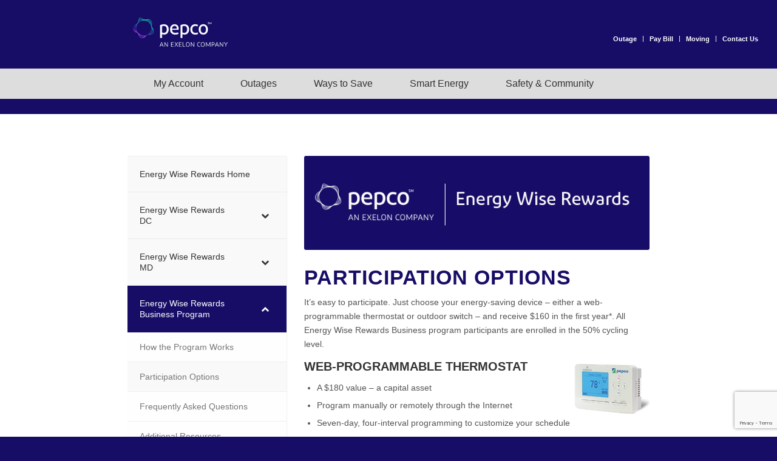

--- FILE ---
content_type: text/html; charset=UTF-8
request_url: https://energywiserewards.pepco.com/commercial/participation/
body_size: 17262
content:
<!DOCTYPE html>
<html lang="en-US" class="html_stretched responsive av-preloader-disabled  html_header_top html_logo_left html_bottom_nav_header html_menu_left html_custom html_header_sticky_disabled html_header_shrinking_disabled html_header_topbar_active html_mobile_menu_phone html_header_searchicon_disabled html_content_align_center html_header_unstick_top_disabled html_header_stretch_disabled html_minimal_header html_av-overlay-side html_av-overlay-side-classic html_2 html_av-submenu-noclone html_entry_id_68 av-cookies-no-cookie-consent av-no-preview av-default-lightbox html_text_menu_active av-mobile-menu-switch-default">
<head>
<meta charset="UTF-8" />
<meta name="robots" content="index, follow" />


<!-- mobile setting -->
<meta name="viewport" content="width=device-width, initial-scale=1">

<!-- Scripts/CSS and wp_head hook -->
<title>Participation Options &#8211; Pepco</title>
<meta name='robots' content='max-image-preview:large' />
<link rel='dns-prefetch' href='//www.google.com' />
<link rel='dns-prefetch' href='//www.googletagmanager.com' />
<link rel="alternate" type="application/rss+xml" title="Pepco &raquo; Feed" href="https://energywiserewards.pepco.com/feed/" />
<link rel="alternate" title="oEmbed (JSON)" type="application/json+oembed" href="https://energywiserewards.pepco.com/wp-json/oembed/1.0/embed?url=https%3A%2F%2Fenergywiserewards.pepco.com%2Fcommercial%2Fparticipation%2F" />
<link rel="alternate" title="oEmbed (XML)" type="text/xml+oembed" href="https://energywiserewards.pepco.com/wp-json/oembed/1.0/embed?url=https%3A%2F%2Fenergywiserewards.pepco.com%2Fcommercial%2Fparticipation%2F&#038;format=xml" />
<style id='wp-img-auto-sizes-contain-inline-css' type='text/css'>
img:is([sizes=auto i],[sizes^="auto," i]){contain-intrinsic-size:3000px 1500px}
/*# sourceURL=wp-img-auto-sizes-contain-inline-css */
</style>
<link rel='stylesheet' id='avia-grid-css' href='https://energywiserewards.pepco.com/wp-content/themes/enfold/css/grid.css' type='text/css' media='all' />
<link rel='stylesheet' id='avia-base-css' href='https://energywiserewards.pepco.com/wp-content/themes/enfold/css/base.css' type='text/css' media='all' />
<link rel='stylesheet' id='avia-layout-css' href='https://energywiserewards.pepco.com/wp-content/themes/enfold/css/layout.css' type='text/css' media='all' />
<link rel='stylesheet' id='avia-module-button-css' href='https://energywiserewards.pepco.com/wp-content/themes/enfold/config-templatebuilder/avia-shortcodes/buttons/buttons.css' type='text/css' media='all' />
<link rel='stylesheet' id='avia-module-buttonrow-css' href='https://energywiserewards.pepco.com/wp-content/themes/enfold/config-templatebuilder/avia-shortcodes/buttonrow/buttonrow.css' type='text/css' media='all' />
<link rel='stylesheet' id='avia-module-button-fullwidth-css' href='https://energywiserewards.pepco.com/wp-content/themes/enfold/config-templatebuilder/avia-shortcodes/buttons_fullwidth/buttons_fullwidth.css' type='text/css' media='all' />
<link rel='stylesheet' id='avia-module-slideshow-css' href='https://energywiserewards.pepco.com/wp-content/themes/enfold/config-templatebuilder/avia-shortcodes/slideshow/slideshow.css' type='text/css' media='all' />
<link rel='stylesheet' id='avia-module-gallery-css' href='https://energywiserewards.pepco.com/wp-content/themes/enfold/config-templatebuilder/avia-shortcodes/gallery/gallery.css' type='text/css' media='all' />
<link rel='stylesheet' id='avia-module-gridrow-css' href='https://energywiserewards.pepco.com/wp-content/themes/enfold/config-templatebuilder/avia-shortcodes/grid_row/grid_row.css' type='text/css' media='all' />
<link rel='stylesheet' id='avia-module-heading-css' href='https://energywiserewards.pepco.com/wp-content/themes/enfold/config-templatebuilder/avia-shortcodes/heading/heading.css' type='text/css' media='all' />
<link rel='stylesheet' id='avia-module-hr-css' href='https://energywiserewards.pepco.com/wp-content/themes/enfold/config-templatebuilder/avia-shortcodes/hr/hr.css' type='text/css' media='all' />
<link rel='stylesheet' id='avia-module-icon-css' href='https://energywiserewards.pepco.com/wp-content/themes/enfold/config-templatebuilder/avia-shortcodes/icon/icon.css' type='text/css' media='all' />
<link rel='stylesheet' id='avia-module-iconlist-css' href='https://energywiserewards.pepco.com/wp-content/themes/enfold/config-templatebuilder/avia-shortcodes/iconlist/iconlist.css' type='text/css' media='all' />
<link rel='stylesheet' id='avia-module-image-css' href='https://energywiserewards.pepco.com/wp-content/themes/enfold/config-templatebuilder/avia-shortcodes/image/image.css' type='text/css' media='all' />
<link rel='stylesheet' id='avia-module-social-css' href='https://energywiserewards.pepco.com/wp-content/themes/enfold/config-templatebuilder/avia-shortcodes/social_share/social_share.css' type='text/css' media='all' />
<link rel='stylesheet' id='avia-module-tabs-css' href='https://energywiserewards.pepco.com/wp-content/themes/enfold/config-templatebuilder/avia-shortcodes/tabs/tabs.css' type='text/css' media='all' />
<link rel='stylesheet' id='avia-module-toggles-css' href='https://energywiserewards.pepco.com/wp-content/themes/enfold/config-templatebuilder/avia-shortcodes/toggles/toggles.css' type='text/css' media='all' />
<link rel='stylesheet' id='avia-module-video-css' href='https://energywiserewards.pepco.com/wp-content/themes/enfold/config-templatebuilder/avia-shortcodes/video/video.css' type='text/css' media='all' />
<style id='wp-emoji-styles-inline-css' type='text/css'>

	img.wp-smiley, img.emoji {
		display: inline !important;
		border: none !important;
		box-shadow: none !important;
		height: 1em !important;
		width: 1em !important;
		margin: 0 0.07em !important;
		vertical-align: -0.1em !important;
		background: none !important;
		padding: 0 !important;
	}
/*# sourceURL=wp-emoji-styles-inline-css */
</style>
<style id='wp-block-library-inline-css' type='text/css'>
:root{--wp-block-synced-color:#7a00df;--wp-block-synced-color--rgb:122,0,223;--wp-bound-block-color:var(--wp-block-synced-color);--wp-editor-canvas-background:#ddd;--wp-admin-theme-color:#007cba;--wp-admin-theme-color--rgb:0,124,186;--wp-admin-theme-color-darker-10:#006ba1;--wp-admin-theme-color-darker-10--rgb:0,107,160.5;--wp-admin-theme-color-darker-20:#005a87;--wp-admin-theme-color-darker-20--rgb:0,90,135;--wp-admin-border-width-focus:2px}@media (min-resolution:192dpi){:root{--wp-admin-border-width-focus:1.5px}}.wp-element-button{cursor:pointer}:root .has-very-light-gray-background-color{background-color:#eee}:root .has-very-dark-gray-background-color{background-color:#313131}:root .has-very-light-gray-color{color:#eee}:root .has-very-dark-gray-color{color:#313131}:root .has-vivid-green-cyan-to-vivid-cyan-blue-gradient-background{background:linear-gradient(135deg,#00d084,#0693e3)}:root .has-purple-crush-gradient-background{background:linear-gradient(135deg,#34e2e4,#4721fb 50%,#ab1dfe)}:root .has-hazy-dawn-gradient-background{background:linear-gradient(135deg,#faaca8,#dad0ec)}:root .has-subdued-olive-gradient-background{background:linear-gradient(135deg,#fafae1,#67a671)}:root .has-atomic-cream-gradient-background{background:linear-gradient(135deg,#fdd79a,#004a59)}:root .has-nightshade-gradient-background{background:linear-gradient(135deg,#330968,#31cdcf)}:root .has-midnight-gradient-background{background:linear-gradient(135deg,#020381,#2874fc)}:root{--wp--preset--font-size--normal:16px;--wp--preset--font-size--huge:42px}.has-regular-font-size{font-size:1em}.has-larger-font-size{font-size:2.625em}.has-normal-font-size{font-size:var(--wp--preset--font-size--normal)}.has-huge-font-size{font-size:var(--wp--preset--font-size--huge)}.has-text-align-center{text-align:center}.has-text-align-left{text-align:left}.has-text-align-right{text-align:right}.has-fit-text{white-space:nowrap!important}#end-resizable-editor-section{display:none}.aligncenter{clear:both}.items-justified-left{justify-content:flex-start}.items-justified-center{justify-content:center}.items-justified-right{justify-content:flex-end}.items-justified-space-between{justify-content:space-between}.screen-reader-text{border:0;clip-path:inset(50%);height:1px;margin:-1px;overflow:hidden;padding:0;position:absolute;width:1px;word-wrap:normal!important}.screen-reader-text:focus{background-color:#ddd;clip-path:none;color:#444;display:block;font-size:1em;height:auto;left:5px;line-height:normal;padding:15px 23px 14px;text-decoration:none;top:5px;width:auto;z-index:100000}html :where(.has-border-color){border-style:solid}html :where([style*=border-top-color]){border-top-style:solid}html :where([style*=border-right-color]){border-right-style:solid}html :where([style*=border-bottom-color]){border-bottom-style:solid}html :where([style*=border-left-color]){border-left-style:solid}html :where([style*=border-width]){border-style:solid}html :where([style*=border-top-width]){border-top-style:solid}html :where([style*=border-right-width]){border-right-style:solid}html :where([style*=border-bottom-width]){border-bottom-style:solid}html :where([style*=border-left-width]){border-left-style:solid}html :where(img[class*=wp-image-]){height:auto;max-width:100%}:where(figure){margin:0 0 1em}html :where(.is-position-sticky){--wp-admin--admin-bar--position-offset:var(--wp-admin--admin-bar--height,0px)}@media screen and (max-width:600px){html :where(.is-position-sticky){--wp-admin--admin-bar--position-offset:0px}}

/*# sourceURL=wp-block-library-inline-css */
</style><style id='global-styles-inline-css' type='text/css'>
:root{--wp--preset--aspect-ratio--square: 1;--wp--preset--aspect-ratio--4-3: 4/3;--wp--preset--aspect-ratio--3-4: 3/4;--wp--preset--aspect-ratio--3-2: 3/2;--wp--preset--aspect-ratio--2-3: 2/3;--wp--preset--aspect-ratio--16-9: 16/9;--wp--preset--aspect-ratio--9-16: 9/16;--wp--preset--color--black: #000000;--wp--preset--color--cyan-bluish-gray: #abb8c3;--wp--preset--color--white: #ffffff;--wp--preset--color--pale-pink: #f78da7;--wp--preset--color--vivid-red: #cf2e2e;--wp--preset--color--luminous-vivid-orange: #ff6900;--wp--preset--color--luminous-vivid-amber: #fcb900;--wp--preset--color--light-green-cyan: #7bdcb5;--wp--preset--color--vivid-green-cyan: #00d084;--wp--preset--color--pale-cyan-blue: #8ed1fc;--wp--preset--color--vivid-cyan-blue: #0693e3;--wp--preset--color--vivid-purple: #9b51e0;--wp--preset--color--metallic-red: #b02b2c;--wp--preset--color--maximum-yellow-red: #edae44;--wp--preset--color--yellow-sun: #eeee22;--wp--preset--color--palm-leaf: #83a846;--wp--preset--color--aero: #7bb0e7;--wp--preset--color--old-lavender: #745f7e;--wp--preset--color--steel-teal: #5f8789;--wp--preset--color--raspberry-pink: #d65799;--wp--preset--color--medium-turquoise: #4ecac2;--wp--preset--gradient--vivid-cyan-blue-to-vivid-purple: linear-gradient(135deg,rgb(6,147,227) 0%,rgb(155,81,224) 100%);--wp--preset--gradient--light-green-cyan-to-vivid-green-cyan: linear-gradient(135deg,rgb(122,220,180) 0%,rgb(0,208,130) 100%);--wp--preset--gradient--luminous-vivid-amber-to-luminous-vivid-orange: linear-gradient(135deg,rgb(252,185,0) 0%,rgb(255,105,0) 100%);--wp--preset--gradient--luminous-vivid-orange-to-vivid-red: linear-gradient(135deg,rgb(255,105,0) 0%,rgb(207,46,46) 100%);--wp--preset--gradient--very-light-gray-to-cyan-bluish-gray: linear-gradient(135deg,rgb(238,238,238) 0%,rgb(169,184,195) 100%);--wp--preset--gradient--cool-to-warm-spectrum: linear-gradient(135deg,rgb(74,234,220) 0%,rgb(151,120,209) 20%,rgb(207,42,186) 40%,rgb(238,44,130) 60%,rgb(251,105,98) 80%,rgb(254,248,76) 100%);--wp--preset--gradient--blush-light-purple: linear-gradient(135deg,rgb(255,206,236) 0%,rgb(152,150,240) 100%);--wp--preset--gradient--blush-bordeaux: linear-gradient(135deg,rgb(254,205,165) 0%,rgb(254,45,45) 50%,rgb(107,0,62) 100%);--wp--preset--gradient--luminous-dusk: linear-gradient(135deg,rgb(255,203,112) 0%,rgb(199,81,192) 50%,rgb(65,88,208) 100%);--wp--preset--gradient--pale-ocean: linear-gradient(135deg,rgb(255,245,203) 0%,rgb(182,227,212) 50%,rgb(51,167,181) 100%);--wp--preset--gradient--electric-grass: linear-gradient(135deg,rgb(202,248,128) 0%,rgb(113,206,126) 100%);--wp--preset--gradient--midnight: linear-gradient(135deg,rgb(2,3,129) 0%,rgb(40,116,252) 100%);--wp--preset--font-size--small: 1rem;--wp--preset--font-size--medium: 1.125rem;--wp--preset--font-size--large: 1.75rem;--wp--preset--font-size--x-large: clamp(1.75rem, 3vw, 2.25rem);--wp--preset--spacing--20: 0.44rem;--wp--preset--spacing--30: 0.67rem;--wp--preset--spacing--40: 1rem;--wp--preset--spacing--50: 1.5rem;--wp--preset--spacing--60: 2.25rem;--wp--preset--spacing--70: 3.38rem;--wp--preset--spacing--80: 5.06rem;--wp--preset--shadow--natural: 6px 6px 9px rgba(0, 0, 0, 0.2);--wp--preset--shadow--deep: 12px 12px 50px rgba(0, 0, 0, 0.4);--wp--preset--shadow--sharp: 6px 6px 0px rgba(0, 0, 0, 0.2);--wp--preset--shadow--outlined: 6px 6px 0px -3px rgb(255, 255, 255), 6px 6px rgb(0, 0, 0);--wp--preset--shadow--crisp: 6px 6px 0px rgb(0, 0, 0);}:root { --wp--style--global--content-size: 800px;--wp--style--global--wide-size: 1130px; }:where(body) { margin: 0; }.wp-site-blocks > .alignleft { float: left; margin-right: 2em; }.wp-site-blocks > .alignright { float: right; margin-left: 2em; }.wp-site-blocks > .aligncenter { justify-content: center; margin-left: auto; margin-right: auto; }:where(.is-layout-flex){gap: 0.5em;}:where(.is-layout-grid){gap: 0.5em;}.is-layout-flow > .alignleft{float: left;margin-inline-start: 0;margin-inline-end: 2em;}.is-layout-flow > .alignright{float: right;margin-inline-start: 2em;margin-inline-end: 0;}.is-layout-flow > .aligncenter{margin-left: auto !important;margin-right: auto !important;}.is-layout-constrained > .alignleft{float: left;margin-inline-start: 0;margin-inline-end: 2em;}.is-layout-constrained > .alignright{float: right;margin-inline-start: 2em;margin-inline-end: 0;}.is-layout-constrained > .aligncenter{margin-left: auto !important;margin-right: auto !important;}.is-layout-constrained > :where(:not(.alignleft):not(.alignright):not(.alignfull)){max-width: var(--wp--style--global--content-size);margin-left: auto !important;margin-right: auto !important;}.is-layout-constrained > .alignwide{max-width: var(--wp--style--global--wide-size);}body .is-layout-flex{display: flex;}.is-layout-flex{flex-wrap: wrap;align-items: center;}.is-layout-flex > :is(*, div){margin: 0;}body .is-layout-grid{display: grid;}.is-layout-grid > :is(*, div){margin: 0;}body{padding-top: 0px;padding-right: 0px;padding-bottom: 0px;padding-left: 0px;}a:where(:not(.wp-element-button)){text-decoration: underline;}:root :where(.wp-element-button, .wp-block-button__link){background-color: #32373c;border-width: 0;color: #fff;font-family: inherit;font-size: inherit;font-style: inherit;font-weight: inherit;letter-spacing: inherit;line-height: inherit;padding-top: calc(0.667em + 2px);padding-right: calc(1.333em + 2px);padding-bottom: calc(0.667em + 2px);padding-left: calc(1.333em + 2px);text-decoration: none;text-transform: inherit;}.has-black-color{color: var(--wp--preset--color--black) !important;}.has-cyan-bluish-gray-color{color: var(--wp--preset--color--cyan-bluish-gray) !important;}.has-white-color{color: var(--wp--preset--color--white) !important;}.has-pale-pink-color{color: var(--wp--preset--color--pale-pink) !important;}.has-vivid-red-color{color: var(--wp--preset--color--vivid-red) !important;}.has-luminous-vivid-orange-color{color: var(--wp--preset--color--luminous-vivid-orange) !important;}.has-luminous-vivid-amber-color{color: var(--wp--preset--color--luminous-vivid-amber) !important;}.has-light-green-cyan-color{color: var(--wp--preset--color--light-green-cyan) !important;}.has-vivid-green-cyan-color{color: var(--wp--preset--color--vivid-green-cyan) !important;}.has-pale-cyan-blue-color{color: var(--wp--preset--color--pale-cyan-blue) !important;}.has-vivid-cyan-blue-color{color: var(--wp--preset--color--vivid-cyan-blue) !important;}.has-vivid-purple-color{color: var(--wp--preset--color--vivid-purple) !important;}.has-metallic-red-color{color: var(--wp--preset--color--metallic-red) !important;}.has-maximum-yellow-red-color{color: var(--wp--preset--color--maximum-yellow-red) !important;}.has-yellow-sun-color{color: var(--wp--preset--color--yellow-sun) !important;}.has-palm-leaf-color{color: var(--wp--preset--color--palm-leaf) !important;}.has-aero-color{color: var(--wp--preset--color--aero) !important;}.has-old-lavender-color{color: var(--wp--preset--color--old-lavender) !important;}.has-steel-teal-color{color: var(--wp--preset--color--steel-teal) !important;}.has-raspberry-pink-color{color: var(--wp--preset--color--raspberry-pink) !important;}.has-medium-turquoise-color{color: var(--wp--preset--color--medium-turquoise) !important;}.has-black-background-color{background-color: var(--wp--preset--color--black) !important;}.has-cyan-bluish-gray-background-color{background-color: var(--wp--preset--color--cyan-bluish-gray) !important;}.has-white-background-color{background-color: var(--wp--preset--color--white) !important;}.has-pale-pink-background-color{background-color: var(--wp--preset--color--pale-pink) !important;}.has-vivid-red-background-color{background-color: var(--wp--preset--color--vivid-red) !important;}.has-luminous-vivid-orange-background-color{background-color: var(--wp--preset--color--luminous-vivid-orange) !important;}.has-luminous-vivid-amber-background-color{background-color: var(--wp--preset--color--luminous-vivid-amber) !important;}.has-light-green-cyan-background-color{background-color: var(--wp--preset--color--light-green-cyan) !important;}.has-vivid-green-cyan-background-color{background-color: var(--wp--preset--color--vivid-green-cyan) !important;}.has-pale-cyan-blue-background-color{background-color: var(--wp--preset--color--pale-cyan-blue) !important;}.has-vivid-cyan-blue-background-color{background-color: var(--wp--preset--color--vivid-cyan-blue) !important;}.has-vivid-purple-background-color{background-color: var(--wp--preset--color--vivid-purple) !important;}.has-metallic-red-background-color{background-color: var(--wp--preset--color--metallic-red) !important;}.has-maximum-yellow-red-background-color{background-color: var(--wp--preset--color--maximum-yellow-red) !important;}.has-yellow-sun-background-color{background-color: var(--wp--preset--color--yellow-sun) !important;}.has-palm-leaf-background-color{background-color: var(--wp--preset--color--palm-leaf) !important;}.has-aero-background-color{background-color: var(--wp--preset--color--aero) !important;}.has-old-lavender-background-color{background-color: var(--wp--preset--color--old-lavender) !important;}.has-steel-teal-background-color{background-color: var(--wp--preset--color--steel-teal) !important;}.has-raspberry-pink-background-color{background-color: var(--wp--preset--color--raspberry-pink) !important;}.has-medium-turquoise-background-color{background-color: var(--wp--preset--color--medium-turquoise) !important;}.has-black-border-color{border-color: var(--wp--preset--color--black) !important;}.has-cyan-bluish-gray-border-color{border-color: var(--wp--preset--color--cyan-bluish-gray) !important;}.has-white-border-color{border-color: var(--wp--preset--color--white) !important;}.has-pale-pink-border-color{border-color: var(--wp--preset--color--pale-pink) !important;}.has-vivid-red-border-color{border-color: var(--wp--preset--color--vivid-red) !important;}.has-luminous-vivid-orange-border-color{border-color: var(--wp--preset--color--luminous-vivid-orange) !important;}.has-luminous-vivid-amber-border-color{border-color: var(--wp--preset--color--luminous-vivid-amber) !important;}.has-light-green-cyan-border-color{border-color: var(--wp--preset--color--light-green-cyan) !important;}.has-vivid-green-cyan-border-color{border-color: var(--wp--preset--color--vivid-green-cyan) !important;}.has-pale-cyan-blue-border-color{border-color: var(--wp--preset--color--pale-cyan-blue) !important;}.has-vivid-cyan-blue-border-color{border-color: var(--wp--preset--color--vivid-cyan-blue) !important;}.has-vivid-purple-border-color{border-color: var(--wp--preset--color--vivid-purple) !important;}.has-metallic-red-border-color{border-color: var(--wp--preset--color--metallic-red) !important;}.has-maximum-yellow-red-border-color{border-color: var(--wp--preset--color--maximum-yellow-red) !important;}.has-yellow-sun-border-color{border-color: var(--wp--preset--color--yellow-sun) !important;}.has-palm-leaf-border-color{border-color: var(--wp--preset--color--palm-leaf) !important;}.has-aero-border-color{border-color: var(--wp--preset--color--aero) !important;}.has-old-lavender-border-color{border-color: var(--wp--preset--color--old-lavender) !important;}.has-steel-teal-border-color{border-color: var(--wp--preset--color--steel-teal) !important;}.has-raspberry-pink-border-color{border-color: var(--wp--preset--color--raspberry-pink) !important;}.has-medium-turquoise-border-color{border-color: var(--wp--preset--color--medium-turquoise) !important;}.has-vivid-cyan-blue-to-vivid-purple-gradient-background{background: var(--wp--preset--gradient--vivid-cyan-blue-to-vivid-purple) !important;}.has-light-green-cyan-to-vivid-green-cyan-gradient-background{background: var(--wp--preset--gradient--light-green-cyan-to-vivid-green-cyan) !important;}.has-luminous-vivid-amber-to-luminous-vivid-orange-gradient-background{background: var(--wp--preset--gradient--luminous-vivid-amber-to-luminous-vivid-orange) !important;}.has-luminous-vivid-orange-to-vivid-red-gradient-background{background: var(--wp--preset--gradient--luminous-vivid-orange-to-vivid-red) !important;}.has-very-light-gray-to-cyan-bluish-gray-gradient-background{background: var(--wp--preset--gradient--very-light-gray-to-cyan-bluish-gray) !important;}.has-cool-to-warm-spectrum-gradient-background{background: var(--wp--preset--gradient--cool-to-warm-spectrum) !important;}.has-blush-light-purple-gradient-background{background: var(--wp--preset--gradient--blush-light-purple) !important;}.has-blush-bordeaux-gradient-background{background: var(--wp--preset--gradient--blush-bordeaux) !important;}.has-luminous-dusk-gradient-background{background: var(--wp--preset--gradient--luminous-dusk) !important;}.has-pale-ocean-gradient-background{background: var(--wp--preset--gradient--pale-ocean) !important;}.has-electric-grass-gradient-background{background: var(--wp--preset--gradient--electric-grass) !important;}.has-midnight-gradient-background{background: var(--wp--preset--gradient--midnight) !important;}.has-small-font-size{font-size: var(--wp--preset--font-size--small) !important;}.has-medium-font-size{font-size: var(--wp--preset--font-size--medium) !important;}.has-large-font-size{font-size: var(--wp--preset--font-size--large) !important;}.has-x-large-font-size{font-size: var(--wp--preset--font-size--x-large) !important;}
/*# sourceURL=global-styles-inline-css */
</style>

<link rel='stylesheet' id='avia-scs-css' href='https://energywiserewards.pepco.com/wp-content/themes/enfold/css/shortcodes.css' type='text/css' media='all' />
<link rel='stylesheet' id='avia-fold-unfold-css' href='https://energywiserewards.pepco.com/wp-content/themes/enfold/css/avia-snippet-fold-unfold.css' type='text/css' media='all' />
<link rel='stylesheet' id='avia-popup-css-css' href='https://energywiserewards.pepco.com/wp-content/themes/enfold/js/aviapopup/magnific-popup.min.css' type='text/css' media='screen' />
<link rel='stylesheet' id='avia-lightbox-css' href='https://energywiserewards.pepco.com/wp-content/themes/enfold/css/avia-snippet-lightbox.css' type='text/css' media='screen' />
<link rel='stylesheet' id='avia-widget-css-css' href='https://energywiserewards.pepco.com/wp-content/themes/enfold/css/avia-snippet-widget.css' type='text/css' media='screen' />
<link rel='stylesheet' id='avia-dynamic-css' href='https://energywiserewards.pepco.com/wp-content/uploads/dynamic_avia/enfold_child.css' type='text/css' media='all' />
<link rel='stylesheet' id='avia-custom-css' href='https://energywiserewards.pepco.com/wp-content/themes/enfold/css/custom.css' type='text/css' media='all' />
<link rel='stylesheet' id='avia-style-css' href='https://energywiserewards.pepco.com/wp-content/themes/enfold-child/style.css' type='text/css' media='all' />
<link rel='stylesheet' id='bellows-css' href='https://energywiserewards.pepco.com/wp-content/plugins/bellows-accordion-menu/assets/css/bellows.min.css' type='text/css' media='all' />
<link rel='stylesheet' id='bellows-font-awesome-css' href='https://energywiserewards.pepco.com/wp-content/plugins/bellows-accordion-menu/assets/css/fontawesome/css/font-awesome.min.css' type='text/css' media='all' />
<link rel='stylesheet' id='bellows-vanilla-css' href='https://energywiserewards.pepco.com/wp-content/plugins/bellows-accordion-menu/assets/css/skins/vanilla.css' type='text/css' media='all' />
<link rel='stylesheet' id='avia-gravity-css' href='https://energywiserewards.pepco.com/wp-content/themes/enfold/config-gravityforms/gravity-mod.css' type='text/css' media='screen' />
<link rel='stylesheet' id='avia-single-post-68-css' href='https://energywiserewards.pepco.com/wp-content/uploads/dynamic_avia/avia_posts_css/post-68.css?ver=ver-1769321594' type='text/css' media='all' />
<script type="text/javascript" src="https://energywiserewards.pepco.com/wp-includes/js/jquery/jquery.min.js" id="jquery-core-js"></script>
<script type="text/javascript" src="https://energywiserewards.pepco.com/wp-includes/js/jquery/jquery-migrate.min.js" id="jquery-migrate-js"></script>
<script type="text/javascript" src="https://energywiserewards.pepco.com/wp-content/themes/enfold/js/avia-js.js" id="avia-js-js"></script>
<script type="text/javascript" src="https://energywiserewards.pepco.com/wp-content/themes/enfold/js/avia-compat.js" id="avia-compat-js"></script>

<!-- Google tag (gtag.js) snippet added by Site Kit -->
<!-- Google Analytics snippet added by Site Kit -->
<script type="text/javascript" src="https://www.googletagmanager.com/gtag/js?id=G-B96J9297P8" id="google_gtagjs-js" async></script>
<script type="text/javascript" id="google_gtagjs-js-after">
/* <![CDATA[ */
window.dataLayer = window.dataLayer || [];function gtag(){dataLayer.push(arguments);}
gtag("set","linker",{"domains":["energywiserewards.pepco.com"]});
gtag("js", new Date());
gtag("set", "developer_id.dZTNiMT", true);
gtag("config", "G-B96J9297P8", {"googlesitekit_post_type":"page"});
//# sourceURL=google_gtagjs-js-after
/* ]]> */
</script>
<link rel="https://api.w.org/" href="https://energywiserewards.pepco.com/wp-json/" /><link rel="alternate" title="JSON" type="application/json" href="https://energywiserewards.pepco.com/wp-json/wp/v2/pages/68" /><link rel="EditURI" type="application/rsd+xml" title="RSD" href="https://energywiserewards.pepco.com/xmlrpc.php?rsd" />
<meta name="generator" content="WordPress 6.9" />
<link rel="canonical" href="https://energywiserewards.pepco.com/commercial/participation/" />
<link rel='shortlink' href='https://energywiserewards.pepco.com/?p=68' />
<style id="bellows-custom-generated-css">
/** Bellows Custom Menu Styles (Customizer) **/
/* main */
.bellows.bellows-main { width:300px; }
.bellows.bellows-main, .bellows.bellows-main .bellows-menu-item, .bellows.bellows-main .bellows-menu-item .bellows-target { font-family:Open-Sans, Arial, Helvetica Neue, Helvetica, sans-serif;; }


/* Status: Loaded from Transient */

</style><meta name="generator" content="Site Kit by Google 1.170.0" /><!-- Google Tag Manager -->
<script>(function(w,d,s,l,i){w[l]=w[l]||[];w[l].push({'gtm.start':
new Date().getTime(),event:'gtm.js'});var f=d.getElementsByTagName(s)[0],
j=d.createElement(s),dl=l!='dataLayer'?'&l='+l:'';j.async=true;j.src=
'https://www.googletagmanager.com/gtm.js?id='+i+dl;f.parentNode.insertBefore(j,f);
})(window,document,'script','dataLayer','GTM-K3VDFCX');</script>
<!-- End Google Tag Manager --><link rel="profile" href="https://gmpg.org/xfn/11" />
<link rel="alternate" type="application/rss+xml" title="Pepco RSS2 Feed" href="https://energywiserewards.pepco.com/feed/" />
<link rel="pingback" href="https://energywiserewards.pepco.com/xmlrpc.php" />

<style type='text/css' media='screen'>
 #top #header_main > .container, #top #header_main > .container .main_menu  .av-main-nav > li > a, #top #header_main #menu-item-shop .cart_dropdown_link{ height:120px; line-height: 120px; }
 .html_top_nav_header .av-logo-container{ height:120px;  }
 .html_header_top.html_header_sticky #top #wrap_all #main{ padding-top:200px; } 
</style>
<!--[if lt IE 9]><script src="https://energywiserewards.pepco.com/wp-content/themes/enfold/js/html5shiv.js"></script><![endif]-->
<link rel="icon" href="https://energywiserewards.pepco.com/wp-content/uploads/2024/01/pepco-favicon-32x32-1.png" type="image/png">
		<style type="text/css" id="wp-custom-css">
			.bellows.bellows-skin-vanilla .bellows-nav .bellows-item-level-0.bellows-current-menu-item > .bellows-target, .bellows.bellows-skin-vanilla .bellows-nav .bellows-item-level-0.bellows-current-menu-ancestor > .bellows-target {
background: #170d67;
	color:#ffffff;
}

.bellows .bellows-nav a:hover {
background: #170d67 !important;
	color:#ffffff!important;
}

/* gravity */

body .gform_wrapper form .gform_body .gform_page_footer .gform_previous_button{
display: none !important;
}

.gform_wrapper .gf_progressbar_wrapper {
display: none;
}

/* H1 */

.av-special-heading {
	margin-top:25px;
}

nav.sub_menu a:hover { 
  color: #ffffff!important;
	
}

strong {
	color:#555555!important;
}

/* disclaimer text */

.disclaimer {
font-size: 0.7rem;
}

/* content header spacing */

.container .av-content-small.units {
	margin-top:19px;
}

/* sidebar */

.sidebar_left .inner_sidebar {
margin-right: 30px;
margin-left: 0;
	
}

.sidebar_left.sidebar {
text-align: left;
}

.sidebar_left .content {
    padding-left: 0px;
}

/* logo */

#top .logo ,
#top .logo a {  
  width: 200px;
 }

/*Add space around the logo*/

#header_main {
  /* Increase the top and bottom space */
    padding: 20px 0 0px 0;
	height:115px;
}

/* buttons */

.avia-button {text-align:left!important;}

body div .avia-button {
    border-radius: 0!important;
}

#top .av-subnav-menu > li.av-menu-button .avia-menu-text {
    display: inline-block;
    min-width: 150px;
	color:#000000!important;
	background-color:#170d67;
	font-family: Open-Sans, Arial, Helvetica Neue, Helvetica, sans-serif;
	text-decoration:none!important;
}
#top .avia-button {
    min-width: 275px;
	min-height: 40px;
}

/* bellows menu */
.bellows.bellows-main, .bellows.bellows-main .bellows-menu-item, .bellows.bellows-main .bellows-menu-item .bellows-target {
	font-size:16px;
	font-family: Open-Sans, Arial, Helvetica Neue, Helvetica, sans-serif;
}

/* mega menu */

.av_seperator_small_border .av-main-nav > li > a > .avia-menu-text {
border-left-style: none;
border-left-width: 1px;
padding-left: 13px;
margin-left: -13px;
}

#top #header .avia_mega_div .sub-menu { background: #e6e6e6; 
}

.av_minimal_header #header_main_alternate {
background: #dddddd;
	top:-25px!important;
	
}

#top #header #avia-menu .avia_mega_div ul.sub-menu > li a {
	color: #170d67;
	font-size:14px!important;
	font-family: Arial!important;
	font-weight:light!important;
	text-decoration:none;
	padding:18px;
}

#top #header #avia-menu .avia_mega_div ul.sub-menu > li a:hover {
	background-color: #170d67;
	color: #ffffff;
	font-size:14px!important;
	font-family: Arial!important;
	font-weight:light!important;
	padding:18px;
	
}


#menu-item-173, #menu-item-174, #menu-item-175, #menu-item-176 {
padding-left: 35px;
}

#menu-item-172 {
padding-left: 30px;
}

/* top right menu */

#header_meta {
    margin-top: -31px;
}
nav.sub_menu {
    position: relative;
    top: 90px;
	left: 800px;
}
.html_header_top.html_header_sticky #top #wrap_all #main {
    padding-top: 172px;
}

/* footer height */

#footer {
    padding: 18px;

}
#footer .widget {
    margin: 10px 0 10px 0;
}

/* footer menu */

#footer .widget_nav_menu a {
    display: inline-block;
    margin-right: 10px; 
	  color:#333333;
}
#footer .widget_nav_menu li {
    display: inline-block;
	  border-left: solid #333 1px;
    padding: 0px 18px 0px 10px;
line-height: .5;
}


#footer .widget_nav_menu .menu-item-139 {
	  border-left: none;
}

/* socket */

#socket .container {
    padding-top: 50px;
    padding-bottom: 5px;
}



/* sidebar height 

@media only screen and (min-width:767px) {
#main .container_wrap_first > .container {
padding-right:0!important;
}
.sidebar {
	position: absolute;    
    top:0;
    left:0;
    padding-left:30px!important;
    bottom:0;
    max-width:calc(25% - 50px);
    background:gold;
}}
*/

body {
font-family: Arial, Helvetica Neue, Helvetica, sans-serif!important;
font-size: 14px!important;
line-height: 20px!important;
color: #555555;}

tr th:first-child, tr td:first-child {
    border-left-style: solid;
    border-left-width: 1px;
    color: #000000 !important;
}

.bellows.bellows-main, .bellows.bellows-main .bellows-menu-item, .bellows.bellows-main .bellows-menu-item .bellows-target {
    font-size: 14px;
    font-family: Open-Sans, Arial, Helvetica Neue, Helvetica, sans-serif;
}		</style>
		<style type="text/css">
		@font-face {font-family: 'entypo-fontello'; font-weight: normal; font-style: normal; font-display: auto;
		src: url('https://energywiserewards.pepco.com/wp-content/themes/enfold/config-templatebuilder/avia-template-builder/assets/fonts/entypo-fontello.woff2') format('woff2'),
		url('https://energywiserewards.pepco.com/wp-content/themes/enfold/config-templatebuilder/avia-template-builder/assets/fonts/entypo-fontello.woff') format('woff'),
		url('https://energywiserewards.pepco.com/wp-content/themes/enfold/config-templatebuilder/avia-template-builder/assets/fonts/entypo-fontello.ttf') format('truetype'),
		url('https://energywiserewards.pepco.com/wp-content/themes/enfold/config-templatebuilder/avia-template-builder/assets/fonts/entypo-fontello.svg#entypo-fontello') format('svg'),
		url('https://energywiserewards.pepco.com/wp-content/themes/enfold/config-templatebuilder/avia-template-builder/assets/fonts/entypo-fontello.eot'),
		url('https://energywiserewards.pepco.com/wp-content/themes/enfold/config-templatebuilder/avia-template-builder/assets/fonts/entypo-fontello.eot?#iefix') format('embedded-opentype');
		} #top .avia-font-entypo-fontello, body .avia-font-entypo-fontello, html body [data-av_iconfont='entypo-fontello']:before{ font-family: 'entypo-fontello'; }
		</style>

<!--
Debugging Info for Theme support: 

Theme: Enfold
Version: 5.7.1
Installed: enfold
AviaFramework Version: 5.6
AviaBuilder Version: 5.3
aviaElementManager Version: 1.0.1
- - - - - - - - - - -
ChildTheme: Enfold Child
ChildTheme Version: 1.0
ChildTheme Installed: enfold

- - - - - - - - - - -
ML:512-PU:32-PLA:15
WP:6.9
Compress: CSS:disabled - JS:disabled
Updates: enabled - token has changed and not verified
PLAu:15
-->
</head>

<body id="top" class="wp-singular page-template-default page page-id-68 page-child parent-pageid-25 wp-theme-enfold wp-child-theme-enfold-child stretched no_sidebar_border rtl_columns av-curtain-numeric arial-websave arial  avia-responsive-images-support" itemscope="itemscope" itemtype="https://schema.org/WebPage" >

	<!-- Google Tag Manager (noscript) -->
<noscript><iframe src="https://www.googletagmanager.com/ns.html?id=GTM-K3VDFCX"
height="0" width="0" style="display:none;visibility:hidden"></iframe></noscript>
<!-- End Google Tag Manager (noscript) -->
	<div id='wrap_all'>

	
<header id='header' class='all_colors header_color dark_bg_color  av_header_top av_logo_left av_bottom_nav_header av_menu_left av_custom av_header_sticky_disabled av_header_shrinking_disabled av_header_stretch_disabled av_mobile_menu_phone av_header_searchicon_disabled av_header_unstick_top_disabled av_seperator_small_border av_minimal_header' data-av_shrink_factor='50' role="banner" itemscope="itemscope" itemtype="https://schema.org/WPHeader" >

		<div id='header_meta' class='container_wrap container_wrap_meta  av_secondary_left av_extra_header_active av_entry_id_68'>

			      <div class='container'>
			      <nav class='sub_menu'  role="navigation" itemscope="itemscope" itemtype="https://schema.org/SiteNavigationElement" ><ul role="menu" class="menu" id="avia2-menu"><li role="menuitem" id="menu-item-168" class="menu-item menu-item-type-custom menu-item-object-custom menu-item-168"><a href="https://www.pepco.com/Outages/ReportanOutage/Pages/default.aspx">Outage</a></li>
<li role="menuitem" id="menu-item-169" class="menu-item menu-item-type-custom menu-item-object-custom menu-item-169"><a href="https://www.pepco.com/MyAccount/MyBillUsage/pages/PayMyBill.aspx">Pay Bill</a></li>
<li role="menuitem" id="menu-item-170" class="menu-item menu-item-type-custom menu-item-object-custom menu-item-170"><a href="https://www.pepco.com/MyAccount/MyService/Pages/StartStopMove.aspx">Moving</a></li>
<li role="menuitem" id="menu-item-171" class="menu-item menu-item-type-custom menu-item-object-custom menu-item-171"><a href="https://www.pepco.com/MyAccount/CustomerSupport/Pages/ContactUs.aspx">Contact Us</a></li>
</ul></nav>			      </div>
		</div>

		<div  id='header_main' class='container_wrap container_wrap_logo'>

        <div class='container av-logo-container'><div class='inner-container'><span class='logo avia-standard-logo'><a href='https://energywiserewards.pepco.com/' class='' aria-label='pepco-logo' title='pepco-logo'><img src="https://energywiserewards.pepco.com/wp-content/uploads/2023/10/pepco-logo.png" height="100" width="300" alt='Pepco' title='pepco-logo' /></a></span></div></div><div id='header_main_alternate' class='container_wrap'><div class='container'><nav class='main_menu' data-selectname='Select a page'  role="navigation" itemscope="itemscope" itemtype="https://schema.org/SiteNavigationElement" ><div class="avia-menu av-main-nav-wrap"><ul role="menu" class="menu av-main-nav" id="avia-menu"><li role="menuitem" id="menu-item-172" class="menu-item menu-item-type-custom menu-item-object-custom menu-item-has-children menu-item-mega-parent  menu-item-top-level menu-item-top-level-1"><a href="#" itemprop="url" tabindex="0"><span class="avia-bullet"></span><span class="avia-menu-text">My Account</span><span class="avia-menu-fx"><span class="avia-arrow-wrap"><span class="avia-arrow"></span></span></span></a>
<div class='avia_mega_div avia_mega4 twelve units'>

<ul class="sub-menu">
	<li role="menuitem" id="menu-item-180" class="menu-item menu-item-type-custom menu-item-object-custom avia_mega_menu_columns_4 three units  avia_mega_menu_columns_first"><span class='mega_menu_title heading-color av-special-font'><a href='https://secure.pepco.com/pages/login.aspx'>My Bill &#038; Usage</a></span></li>
	<li role="menuitem" id="menu-item-177" class="menu-item menu-item-type-custom menu-item-object-custom avia_mega_menu_columns_4 three units "><span class='mega_menu_title heading-color av-special-font'><a href='https://www.pepco.com/MyAccount/MyService/Pages/MyService.aspx'>My Service</a></span></li>
	<li role="menuitem" id="menu-item-178" class="menu-item menu-item-type-custom menu-item-object-custom avia_mega_menu_columns_4 three units "><span class='mega_menu_title heading-color av-special-font'><a href='https://www.pepco.com/MyAccount/MyProfile/Pages/default.aspx'>My Profile</a></span></li>
	<li role="menuitem" id="menu-item-179" class="menu-item menu-item-type-custom menu-item-object-custom avia_mega_menu_columns_4 three units avia_mega_menu_columns_last"><span class='mega_menu_title heading-color av-special-font'><a href='https://www.pepco.com/MyAccount/CustomerSupport/Pages/default.aspx'>Customer Support</a></span></li>
</ul>

</div>
</li>
<li role="menuitem" id="menu-item-173" class="menu-item menu-item-type-custom menu-item-object-custom menu-item-has-children menu-item-mega-parent  menu-item-top-level menu-item-top-level-2"><a href="#" itemprop="url" tabindex="0"><span class="avia-bullet"></span><span class="avia-menu-text">Outages</span><span class="avia-menu-fx"><span class="avia-arrow-wrap"><span class="avia-arrow"></span></span></span></a>
<div class='avia_mega_div avia_mega4 twelve units'>

<ul class="sub-menu">
	<li role="menuitem" id="menu-item-181" class="menu-item menu-item-type-custom menu-item-object-custom avia_mega_menu_columns_4 three units  avia_mega_menu_columns_first"><span class='mega_menu_title heading-color av-special-font'><a href='https://www.pepco.com/Outages/ReportanOutage/Pages/default.aspx'>Report an Outage</a></span></li>
	<li role="menuitem" id="menu-item-182" class="menu-item menu-item-type-custom menu-item-object-custom avia_mega_menu_columns_4 three units "><span class='mega_menu_title heading-color av-special-font'><a href='https://www.pepco.com/Outages/CheckOutageStatus/Pages/default.aspx'>Current Outages</a></span></li>
	<li role="menuitem" id="menu-item-183" class="menu-item menu-item-type-custom menu-item-object-custom avia_mega_menu_columns_4 three units "><span class='mega_menu_title heading-color av-special-font'><a href='https://www.pepco.com/Outages/StormCenter/Pages/Default.aspx'>Storm Center</a></span></li>
	<li role="menuitem" id="menu-item-402" class="menu-item menu-item-type-custom menu-item-object-custom avia_mega_menu_columns_4 three units avia_mega_menu_columns_last"></li>
</ul>

</div>
</li>
<li role="menuitem" id="menu-item-174" class="menu-item menu-item-type-custom menu-item-object-custom menu-item-has-children menu-item-mega-parent  menu-item-top-level menu-item-top-level-3"><a href="#" itemprop="url" tabindex="0"><span class="avia-bullet"></span><span class="avia-menu-text">Ways to Save</span><span class="avia-menu-fx"><span class="avia-arrow-wrap"><span class="avia-arrow"></span></span></span></a>
<div class='avia_mega_div avia_mega4 twelve units'>

<ul class="sub-menu">
	<li role="menuitem" id="menu-item-184" class="menu-item menu-item-type-custom menu-item-object-custom avia_mega_menu_columns_4 three units  avia_mega_menu_columns_first"><span class='mega_menu_title heading-color av-special-font'><a href='https://www.pepco.com/WaysToSave/ForYourHome/Pages/Default.aspx'>For Your Home</a></span></li>
	<li role="menuitem" id="menu-item-185" class="menu-item menu-item-type-custom menu-item-object-custom avia_mega_menu_columns_4 three units "><span class='mega_menu_title heading-color av-special-font'><a href='https://www.pepco.com/WaysToSave/ForYourBusiness/Pages/Default.aspx'>For Your Business</a></span></li>
	<li role="menuitem" id="menu-item-186" class="menu-item menu-item-type-custom menu-item-object-custom avia_mega_menu_columns_4 three units "><span class='mega_menu_title heading-color av-special-font'><a href='https://www.pepco.com/WaysToSave/ToolsAndResources/Pages/default.aspx'>Tools &#038; Resources</a></span></li>
	<li role="menuitem" id="menu-item-403" class="menu-item menu-item-type-custom menu-item-object-custom avia_mega_menu_columns_4 three units avia_mega_menu_columns_last"></li>
</ul>

</div>
</li>
<li role="menuitem" id="menu-item-175" class="menu-item menu-item-type-custom menu-item-object-custom menu-item-has-children menu-item-mega-parent  menu-item-top-level menu-item-top-level-4"><a href="#" itemprop="url" tabindex="0"><span class="avia-bullet"></span><span class="avia-menu-text">Smart Energy</span><span class="avia-menu-fx"><span class="avia-arrow-wrap"><span class="avia-arrow"></span></span></span></a>
<div class='avia_mega_div avia_mega4 twelve units'>

<ul class="sub-menu">
	<li role="menuitem" id="menu-item-187" class="menu-item menu-item-type-custom menu-item-object-custom avia_mega_menu_columns_4 three units  avia_mega_menu_columns_first"><span class='mega_menu_title heading-color av-special-font'><a href='https://www.pepco.com/SmartEnergy/SmartMeterSmartGrid/Pages/Default.aspx'>Smart Grid &#038; Smart Meter</a></span></li>
	<li role="menuitem" id="menu-item-188" class="menu-item menu-item-type-custom menu-item-object-custom avia_mega_menu_columns_4 three units "><span class='mega_menu_title heading-color av-special-font'><a href='https://www.pepco.com/SmartEnergy/InnovationTechnology/Pages/Default.aspx'>Innovation &#038; Technology</a></span></li>
	<li role="menuitem" id="menu-item-189" class="menu-item menu-item-type-custom menu-item-object-custom avia_mega_menu_columns_4 three units "><span class='mega_menu_title heading-color av-special-font'><a href='http://www.pepco.com/SmartEnergy/ReliabilityImprovements/Pages/default.aspx'>Reliability Improvements</a></span></li>
	<li role="menuitem" id="menu-item-401" class="menu-item menu-item-type-custom menu-item-object-custom avia_mega_menu_columns_4 three units avia_mega_menu_columns_last"></li>
</ul>

</div>
</li>
<li role="menuitem" id="menu-item-176" class="menu-item menu-item-type-custom menu-item-object-custom menu-item-has-children menu-item-mega-parent  menu-item-top-level menu-item-top-level-5"><a href="#" itemprop="url" tabindex="0"><span class="avia-bullet"></span><span class="avia-menu-text">Safety &#038; Community</span><span class="avia-menu-fx"><span class="avia-arrow-wrap"><span class="avia-arrow"></span></span></span></a>
<div class='avia_mega_div avia_mega4 twelve units'>

<ul class="sub-menu">
	<li role="menuitem" id="menu-item-190" class="menu-item menu-item-type-custom menu-item-object-custom avia_mega_menu_columns_4 three units  avia_mega_menu_columns_first"><span class='mega_menu_title heading-color av-special-font'><a href='https://www.pepco.com/SafetyCommunity/Community/Pages/Default.aspx'>Community</a></span></li>
	<li role="menuitem" id="menu-item-192" class="menu-item menu-item-type-custom menu-item-object-custom avia_mega_menu_columns_4 three units "><span class='mega_menu_title heading-color av-special-font'><a href='https://www.pepco.com/SafetyCommunity/Education/Pages/Default.aspx'>Education</a></span></li>
	<li role="menuitem" id="menu-item-191" class="menu-item menu-item-type-custom menu-item-object-custom avia_mega_menu_columns_4 three units "><span class='mega_menu_title heading-color av-special-font'><a href='https://www.pepco.com/SafetyCommunity/Safety/Pages/Default.aspx'>Safety</a></span></li>
	<li role="menuitem" id="menu-item-193" class="menu-item menu-item-type-custom menu-item-object-custom avia_mega_menu_columns_4 three units avia_mega_menu_columns_last"><span class='mega_menu_title heading-color av-special-font'><a href='https://www.pepco.com/SafetyCommunity/Environment/Pages/Default.aspx'>Environment</a></span></li>
</ul>

</div>
</li>
<li class="av-burger-menu-main menu-item-avia-special " role="menuitem">
	        			<a href="#" aria-label="Menu" aria-hidden="false">
							<span class="av-hamburger av-hamburger--spin av-js-hamburger">
								<span class="av-hamburger-box">
						          <span class="av-hamburger-inner"></span>
						          <strong>Menu</strong>
								</span>
							</span>
							<span class="avia_hidden_link_text">Menu</span>
						</a>
	        		   </li></ul></div></nav></div> </div> 
		<!-- end container_wrap-->
		</div>
<div id="avia_alternate_menu_container" style="display: none;"><nav class='main_menu' data-selectname='Select a page'  role="navigation" itemscope="itemscope" itemtype="https://schema.org/SiteNavigationElement" ><div class="avia_alternate_menu av-main-nav-wrap"><ul id="avia_alternate_menu" class="menu av-main-nav"><li role="menuitem" id="menu-item-98" class="menu-item menu-item-type-post_type menu-item-object-page menu-item-home menu-item-mega-parent  menu-item-top-level menu-item-top-level-1"><a href="https://energywiserewards.pepco.com/" itemprop="url" tabindex="0"><span class="avia-bullet"></span><span class="avia-menu-text">Energy Wise Rewards Home</span><span class="avia-menu-fx"><span class="avia-arrow-wrap"><span class="avia-arrow"></span></span></span></a></li>
<li role="menuitem" id="menu-item-87" class="menu-item menu-item-type-post_type menu-item-object-page menu-item-has-children menu-item-mega-parent  menu-item-top-level menu-item-top-level-2"><a href="https://energywiserewards.pepco.com/dc/" itemprop="url" tabindex="0"><span class="avia-bullet"></span><span class="avia-menu-text">Energy Wise Rewards DC</span><span class="avia-menu-fx"><span class="avia-arrow-wrap"><span class="avia-arrow"></span></span></span></a>
<div class='avia_mega_div avia_mega6 twelve units'>

<ul class="sub-menu">
	<li role="menuitem" id="menu-item-93" class="menu-item menu-item-type-post_type menu-item-object-page avia_mega_menu_columns_6 three units  avia_mega_menu_columns_first"><span class='mega_menu_title heading-color av-special-font'><a href='https://energywiserewards.pepco.com/dc/overview/'>How the Program Works</a></span></li>
	<li role="menuitem" id="menu-item-94" class="menu-item menu-item-type-post_type menu-item-object-page avia_mega_menu_columns_6 three units "><span class='mega_menu_title heading-color av-special-font'><a href='https://energywiserewards.pepco.com/dc/participation/'>Participation Options</a></span></li>
	<li role="menuitem" id="menu-item-91" class="menu-item menu-item-type-post_type menu-item-object-page avia_mega_menu_columns_6 three units "><span class='mega_menu_title heading-color av-special-font'><a href='https://energywiserewards.pepco.com/dc/faq/'>Frequently Asked Questions</a></span></li>
	<li role="menuitem" id="menu-item-95" class="menu-item menu-item-type-post_type menu-item-object-page avia_mega_menu_columns_6 three units "><span class='mega_menu_title heading-color av-special-font'><a href='https://energywiserewards.pepco.com/dc/resources/'>Additional Resources</a></span></li>
	<li role="menuitem" id="menu-item-88" class="menu-item menu-item-type-post_type menu-item-object-page avia_mega_menu_columns_6 three units "><span class='mega_menu_title heading-color av-special-font'><a href='https://energywiserewards.pepco.com/dc/contact/'>Contact Us/Support Form</a></span></li>
	<li role="menuitem" id="menu-item-89" class="menu-item menu-item-type-post_type menu-item-object-page avia_mega_menu_columns_6 three units avia_mega_menu_columns_last"><span class='mega_menu_title heading-color av-special-font'><a href='https://energywiserewards.pepco.com/dc/dc-enroll/'>Enroll Today</a></span></li>

</ul><ul class="sub-menu avia_mega_hr">
	<li role="menuitem" id="menu-item-96" class="menu-item menu-item-type-post_type menu-item-object-page avia_mega_menu_columns_3 three units  avia_mega_menu_columns_first"><span class='mega_menu_title heading-color av-special-font'><a href='https://energywiserewards.pepco.com/dc/schedule/'>Schedule Your Appointment</a></span></li>
	<li role="menuitem" id="menu-item-122" class="menu-item menu-item-type-custom menu-item-object-custom avia_mega_menu_columns_3 three units "><span class='mega_menu_title heading-color av-special-font'><a href='http://www.pepco.com/Pages/SecureRedirect.aspx?destination=/WaysToSave/ToolsAndResources/Pages/secure/ProgramYourThermostat.aspx'>Program Your Thermostat</a></span></li>
	<li role="menuitem" id="menu-item-681" class="menu-item menu-item-type-post_type menu-item-object-page avia_mega_menu_columns_3 three units avia_mega_menu_columns_last"><span class='mega_menu_title heading-color av-special-font'><a href='https://energywiserewards.pepco.com/dc/upgrade/'>Change Your Cycling Level</a></span></li>
</ul>

</div>
</li>
<li role="menuitem" id="menu-item-99" class="menu-item menu-item-type-post_type menu-item-object-page menu-item-has-children menu-item-mega-parent  menu-item-top-level menu-item-top-level-3"><a href="https://energywiserewards.pepco.com/md/" itemprop="url" tabindex="0"><span class="avia-bullet"></span><span class="avia-menu-text">Energy Wise Rewards MD</span><span class="avia-menu-fx"><span class="avia-arrow-wrap"><span class="avia-arrow"></span></span></span></a>
<div class='avia_mega_div avia_mega6 twelve units'>

<ul class="sub-menu">
	<li role="menuitem" id="menu-item-579" class="menu-item menu-item-type-custom menu-item-object-custom avia_mega_menu_columns_6 three units  avia_mega_menu_columns_first"><span class='mega_menu_title heading-color av-special-font'><a href='https://energywiserewards.pepco.com/md/'>How the Program Works</a></span></li>
	<li role="menuitem" id="menu-item-115" class="menu-item menu-item-type-post_type menu-item-object-page avia_mega_menu_columns_6 three units "><span class='mega_menu_title heading-color av-special-font'><a href='https://energywiserewards.pepco.com/md/participation/'>Participation Options</a></span></li>
	<li role="menuitem" id="menu-item-100" class="menu-item menu-item-type-post_type menu-item-object-page avia_mega_menu_columns_6 three units "><span class='mega_menu_title heading-color av-special-font'><a href='https://energywiserewards.pepco.com/md/billcredits/'>Bill Credits</a></span></li>
	<li role="menuitem" id="menu-item-111" class="menu-item menu-item-type-post_type menu-item-object-page avia_mega_menu_columns_6 three units "><span class='mega_menu_title heading-color av-special-font'><a href='https://energywiserewards.pepco.com/md/faq/'>Frequently Asked Questions</a></span></li>
	<li role="menuitem" id="menu-item-117" class="menu-item menu-item-type-post_type menu-item-object-page avia_mega_menu_columns_6 three units "><span class='mega_menu_title heading-color av-special-font'><a href='https://energywiserewards.pepco.com/md/resources/'>Additional Resources</a></span></li>
	<li role="menuitem" id="menu-item-108" class="menu-item menu-item-type-post_type menu-item-object-page avia_mega_menu_columns_6 three units avia_mega_menu_columns_last"><span class='mega_menu_title heading-color av-special-font'><a href='https://energywiserewards.pepco.com/md/contact/'>Contact Us/Support Form</a></span></li>

</ul><ul class="sub-menu avia_mega_hr">
	<li role="menuitem" id="menu-item-109" class="menu-item menu-item-type-post_type menu-item-object-page avia_mega_menu_columns_4 three units  avia_mega_menu_columns_first"><span class='mega_menu_title heading-color av-special-font'><a href='https://energywiserewards.pepco.com/md/md-enroll/'>Enroll Today</a></span></li>
	<li role="menuitem" id="menu-item-657" class="menu-item menu-item-type-post_type menu-item-object-page avia_mega_menu_columns_4 three units "><span class='mega_menu_title heading-color av-special-font'><a href='https://energywiserewards.pepco.com/md-schedule/'>Schedule Your Appointment</a></span></li>
	<li role="menuitem" id="menu-item-124" class="menu-item menu-item-type-custom menu-item-object-custom avia_mega_menu_columns_4 three units "><span class='mega_menu_title heading-color av-special-font'><a href='http://www.pepco.com/Pages/SecureRedirect.aspx?destination=/WaysToSave/ToolsAndResources/Pages/secure/ProgramYourThermostat.aspx'>Program Your Thermostat</a></span></li>
	<li role="menuitem" id="menu-item-677" class="menu-item menu-item-type-post_type menu-item-object-page avia_mega_menu_columns_4 three units avia_mega_menu_columns_last"><span class='mega_menu_title heading-color av-special-font'><a href='https://energywiserewards.pepco.com/md/upgrade/'>Change Your Cycling Level</a></span></li>
</ul>

</div>
</li>
<li role="menuitem" id="menu-item-101" class="menu-item menu-item-type-post_type menu-item-object-page current-page-ancestor current-menu-ancestor current-menu-parent current-page-parent current_page_parent current_page_ancestor menu-item-has-children menu-item-mega-parent  menu-item-top-level menu-item-top-level-4"><a href="https://energywiserewards.pepco.com/commercial/" itemprop="url" tabindex="0"><span class="avia-bullet"></span><span class="avia-menu-text">Energy Wise Rewards Business Program</span><span class="avia-menu-fx"><span class="avia-arrow-wrap"><span class="avia-arrow"></span></span></span></a>
<div class='avia_mega_div avia_mega6 twelve units'>

<ul class="sub-menu">
	<li role="menuitem" id="menu-item-664" class="menu-item menu-item-type-custom menu-item-object-custom avia_mega_menu_columns_6 three units  avia_mega_menu_columns_first"><span class='mega_menu_title heading-color av-special-font'><a href='https://energywiserewards.pepco.com/commercial/'>How the Program Works</a></span></li>
	<li role="menuitem" id="menu-item-104" class="menu-item menu-item-type-post_type menu-item-object-page current-menu-item page_item page-item-68 current_page_item avia_mega_menu_columns_6 three units "><span class='mega_menu_title heading-color av-special-font'><a href='https://energywiserewards.pepco.com/commercial/participation/'>Participation Options</a></span></li>
	<li role="menuitem" id="menu-item-103" class="menu-item menu-item-type-post_type menu-item-object-page avia_mega_menu_columns_6 three units "><span class='mega_menu_title heading-color av-special-font'><a href='https://energywiserewards.pepco.com/commercial/faq/'>Frequently Asked Questions</a></span></li>
	<li role="menuitem" id="menu-item-106" class="menu-item menu-item-type-post_type menu-item-object-page avia_mega_menu_columns_6 three units "><span class='mega_menu_title heading-color av-special-font'><a href='https://energywiserewards.pepco.com/commercial/resources/'>Additional Resources</a></span></li>
	<li role="menuitem" id="menu-item-119" class="menu-item menu-item-type-post_type menu-item-object-page avia_mega_menu_columns_6 three units "><span class='mega_menu_title heading-color av-special-font'><a href='https://energywiserewards.pepco.com/commercial/contact/'>Contact Us/Support Form</a></span></li>
	<li role="menuitem" id="menu-item-102" class="menu-item menu-item-type-post_type menu-item-object-page avia_mega_menu_columns_6 three units avia_mega_menu_columns_last"><span class='mega_menu_title heading-color av-special-font'><a href='https://energywiserewards.pepco.com/commercial/commercial-enroll/'>Enroll Today</a></span></li>

</ul><ul class="sub-menu avia_mega_hr">
	<li role="menuitem" id="menu-item-107" class="menu-item menu-item-type-post_type menu-item-object-page avia_mega_menu_columns_3 three units  avia_mega_menu_columns_first"><span class='mega_menu_title heading-color av-special-font'><a href='https://energywiserewards.pepco.com/commercial-schedule/'>Schedule Your Appointment</a></span></li>
	<li role="menuitem" id="menu-item-126" class="menu-item menu-item-type-custom menu-item-object-custom avia_mega_menu_columns_3 three units "><span class='mega_menu_title heading-color av-special-font'><a href='https://cienergyefficiency.pepco.com/'>Additional Incentives for Commercial Customers</a></span></li>
	<li role="menuitem" id="menu-item-123" class="menu-item menu-item-type-custom menu-item-object-custom avia_mega_menu_columns_3 three units avia_mega_menu_columns_last"><span class='mega_menu_title heading-color av-special-font'><a href='http://www.pepco.com/Pages/SecureRedirect.aspx?destination=/WaysToSave/ToolsAndResources/Pages/secure/ProgramYourThermostat.aspx'>Program Your Thermostat</a></span></li>
</ul>

</div>
</li>
</ul></div></nav></div><div class="header_bg"></div>
<!-- end header -->
</header>

	<div id='main' class='all_colors' data-scroll-offset='0'>

	<div   class='main_color container_wrap_first container_wrap sidebar_left'  ><div class='container av-section-cont-open' ><main  role="main" itemprop="mainContentOfPage"  class='template-page content  av-content-small units'><div class='post-entry post-entry-type-page post-entry-68'><div class='entry-content-wrapper clearfix'><div  class='flex_column av-1l4do-1fcddf992860c45a10920b922c677746 av_one_full  avia-builder-el-0  el_before_av_heading  avia-builder-el-first  first flex_column_div  '     ><div  class='avia-image-container av-v0vg-fd1a486fb7fc4b5c683ea78c771acd4d av-styling- avia-align-center  avia-builder-el-1  avia-builder-el-no-sibling '   itemprop="image" itemscope="itemscope" itemtype="https://schema.org/ImageObject" ><div class="avia-image-container-inner"><div class="avia-image-overlay-wrap"><img decoding="async" fetchpriority="high" class='wp-image-700 avia-img-lazy-loading-not-700 avia_image ' src="https://energywiserewards.pepco.com/wp-content/uploads/2023/10/Pepco-EWR-banner-100623.jpg" alt='' title='Pepco-EWR-banner-100623'  height="180" width="660"  itemprop="thumbnailUrl" srcset="https://energywiserewards.pepco.com/wp-content/uploads/2023/10/Pepco-EWR-banner-100623.jpg 660w, https://energywiserewards.pepco.com/wp-content/uploads/2023/10/Pepco-EWR-banner-100623-300x82.jpg 300w" sizes="(max-width: 660px) 100vw, 660px" /></div></div></div></div>
<div  class='av-special-heading av-xi2k-0d3e5d8c0366aadd90b20adf6bf8e021 av-special-heading-h1 blockquote modern-quote  avia-builder-el-2  el_after_av_one_full  el_before_av_textblock '><h1 class='av-special-heading-tag'  itemprop="headline"  >PARTICIPATION OPTIONS</h1><div class="special-heading-border"><div class="special-heading-inner-border"></div></div></div>
<section  class='av_textblock_section av-kh7u5ipy-cfa50e3b03b7504b3685aaeb834fd494 '   itemscope="itemscope" itemtype="https://schema.org/CreativeWork" ><div class='avia_textblock'  itemprop="text" ><div>
<p>It’s easy to participate. Just choose your energy-saving device – either a web-programmable thermostat or outdoor switch – and receive $160 in the first year*. All Energy Wise Rewards Business program participants are enrolled in the 50% cycling level.</p>
<div>
<h3></h3>
<h3><img decoding="async" class="alignright size-full wp-image-441" src="https://energywiserewards.pepco.com/wp-content/uploads/2020/11/pep_thermostat.gif" alt="" width="127" height="89" />WEB-PROGRAMMABLE THERMOSTAT</h3>
<ul>
<li>A $180 value – a capital asset</li>
<li>Program manually or remotely through the Internet</li>
<li>Seven-day, four-interval programming to customize your schedule</li>
<li>Set your schedule and save up to 10% a year on heating and cooling costs**</li>
<li>Installation appointment needed</li>
<li>Professionally installed at no charge</li>
</ul>
</div>
<div>
<h3><img decoding="async" class="alignright size-full wp-image-442" src="https://energywiserewards.pepco.com/wp-content/uploads/2020/11/Pepco_DCU.gif" alt="" width="118" height="155" />OUTDOOR SWITCH</h3>
<ul>
<li>A small device installed outside, near your central air conditioning unit</li>
<li>Operates automatically</li>
<li>No appointment necessary if air conditioner is easily and safely accessible</li>
<li>Professionally installed at no charge</li>
</ul>
</div>
</div>
<div></div>
</div></section>
<div  class='avia-button-wrap av-kh96sg3l-b1747d0de1c87d15b41bc574489528cd-wrap avia-button-left  avia-builder-el-4  el_after_av_textblock  el_before_av_one_full '><a href='https://energywiserewards.pepco.com/participation-popup/?iframe=true'  class='avia-button av-kh96sg3l-b1747d0de1c87d15b41bc574489528cd av-link-btn avia-icon_select-no avia-size-large avia-position-left av-desktop-hide av-medium-hide av-small-hide av-mini-hide avia-color-theme-color'  ><span class='avia_iconbox_title' >HELP ME CHOOSE WHICH PARTICIPATION LEVEL IS RIGHT FOR ME</span></a></div>
<div  class='flex_column av-164es-139dc6da88666d3640519acf600c0c8c av_one_full  avia-builder-el-5  el_after_av_button  el_before_av_one_full  first flex_column_div av-zero-column-padding  '     ><section  class='av_textblock_section av-kh7u5ipy-3-5afc4c23f5139128215670e9d4a4e5d2 '   itemscope="itemscope" itemtype="https://schema.org/CreativeWork" ><div class='avia_textblock disclaimer'  itemprop="text" ><div>
<p>* Receive a one-time Installation Credit of $80 and Annual Rewards Credits totaling $80 for each device installed. Annual Reward Credits are monthly, June through October, each year you participate.<br />
** U.S. Department of Energy</p>
<div></div>
</div>
<div></div>
</div></section></div>
<div  class='flex_column av-48wl-eb3d3bb24d0db238b68a87102cde03a8 av_one_full  avia-builder-el-7  el_after_av_one_full  el_before_av_image  first flex_column_div av-zero-column-padding  column-top-margin'     ><div  class='av-special-heading av-1ijv4-ff469adc18995d221567c5eadffc661a av-special-heading-h3 blockquote modern-quote  avia-builder-el-8  el_before_av_iconlist  avia-builder-el-first '><h3 class='av-special-heading-tag'  itemprop="headline"  >LEARN MORE:</h3><div class="special-heading-border"><div class="special-heading-inner-border"></div></div></div>
<div  class='avia-icon-list-container av-kh7vsfx6-ba384ebf481350e1501facd54b8c8c7f  avia-builder-el-9  el_after_av_heading  avia-builder-el-last '><ul class='avia-icon-list avia_animate_when_almost_visible avia-icon-list-left av-iconlist-small av-kh7vsfx6-ba384ebf481350e1501facd54b8c8c7f avia-iconlist-animate'>
<li><div class='iconlist_icon av-qkx4-c7bbcfaff9bee6969fc3f2236e0275e0 avia-font-entypo-fontello'><span class='iconlist-char' aria-hidden='true' data-av_icon='' data-av_iconfont='entypo-fontello'></span></div><article class="article-icon-entry av-iconlist-empty"  itemscope="itemscope" itemtype="https://schema.org/CreativeWork" ><div class="iconlist_content_wrap"><header class="entry-content-header"><div class='av_iconlist_title iconlist_title_small  '  itemprop="headline" ><a href='https://energywiserewards.pepco.com/md/' title='The Pepco Energy Wise Rewards Program - Residential'>The Pepco Energy Wise Rewards Program - Residential</a></div></header><div class='iconlist_content '  itemprop="text" ></div></div><footer class="entry-footer"></footer></article><div class="iconlist-timeline"></div></li>
<li><div class='iconlist_icon av-yhvg-a1bb2622ab4f75eedbcd97f9d152e9af avia-font-entypo-fontello'><span class='iconlist-char' aria-hidden='true' data-av_icon='' data-av_iconfont='entypo-fontello'></span></div><article class="article-icon-entry av-iconlist-empty"  itemscope="itemscope" itemtype="https://schema.org/CreativeWork" ><div class="iconlist_content_wrap"><header class="entry-content-header"><div class='av_iconlist_title iconlist_title_small  '  itemprop="headline" ><a href='https://energywiserewards.pepco.com/commercial/' title='How the Program Works'>How the Program Works</a></div></header><div class='iconlist_content '  itemprop="text" ></div></div><footer class="entry-footer"></footer></article><div class="iconlist-timeline"></div></li>
<li><div class='iconlist_icon av-rh0o-f1fe30bfdcfc877c8e1480d9ba7d62ae avia-font-entypo-fontello'><span class='iconlist-char' aria-hidden='true' data-av_icon='' data-av_iconfont='entypo-fontello'></span></div><article class="article-icon-entry av-iconlist-empty"  itemscope="itemscope" itemtype="https://schema.org/CreativeWork" ><div class="iconlist_content_wrap"><header class="entry-content-header"><div class='av_iconlist_title iconlist_title_small  '  itemprop="headline" ><a href='https://energywiserewards.pepco.com/commercial/faq/' title='Frequently Asked Questions'>Frequently Asked Questions</a></div></header><div class='iconlist_content '  itemprop="text" ></div></div><footer class="entry-footer"></footer></article><div class="iconlist-timeline"></div></li>
</ul></div></div>
<div  class='avia-image-container av-khb93a9e-805dbfa8ef5604140a5a9ae3f11bb726 av-styling-no-styling av-img-linked avia-align-left  avia-builder-el-10  el_after_av_one_full  avia-builder-el-last '   itemprop="image" itemscope="itemscope" itemtype="https://schema.org/ImageObject" ><div class="avia-image-container-inner"><div class="avia-image-overlay-wrap"><a href="https://energy.maryland.gov/Pages/Facts/empower.aspx" class='avia_image ' target="_blank" rel="noopener noreferrer" aria-label='EmPOWER-MD-logo-final-rgb'><img decoding="async" fetchpriority="high" class='wp-image-383 avia-img-lazy-loading-not-383 avia_image ' src="https://energywiserewards.pepco.com/wp-content/uploads/2020/11/EmPOWER-MD-logo-final-rgb-e1604969123798.jpg" alt='' title='EmPOWER-MD-logo-final-rgb'  height="121" width="180"  itemprop="thumbnailUrl"  /></a></div></div></div>
</div></div></main><!-- close content main element --> <!-- section close by builder template --><aside class='sidebar sidebar_left   alpha units'  role="complementary" itemscope="itemscope" itemtype="https://schema.org/WPSideBar" ><div class="inner_sidebar extralight-border"><section id="bellows_navigation_widget-2" class="widget clearfix bellows_navigation_widget-class"><nav id="bellows-main-2" class="bellows bellows-nojs bellows-main bellows-source-menu bellows-align-left bellows-skin-vanilla bellows-type- bellows-expand-current"><ul id="menu-sidebar" class="bellows-nav" data-bellows-config="main"><li id="menu-item-98" class="bellows-menu-item bellows-menu-item-type-post_type bellows-menu-item-object-page bellows-menu-item-home bellows-menu-item-98 bellows-item-level-0"><a  href="https://energywiserewards.pepco.com/" class="bellows-target"><span class="bellows-target-title bellows-target-text">Energy Wise Rewards Home</span></a></li>
<li id="menu-item-87" class="bellows-menu-item bellows-menu-item-type-post_type bellows-menu-item-object-page bellows-menu-item-has-children bellows-menu-item-87 bellows-item-level-0"><a  href="https://energywiserewards.pepco.com/dc/" class="bellows-target"><span class="bellows-target-title bellows-target-text">Energy Wise Rewards DC</span><button class="bellows-subtoggle" aria-label="Toggle Submenu"><i class="bellows-subtoggle-icon-expand fa fa-chevron-down"></i><i class="bellows-subtoggle-icon-collapse fa fa-chevron-up"></i></button></a>
<ul class="bellows-submenu">
	<li id="menu-item-93" class="bellows-menu-item bellows-menu-item-type-post_type bellows-menu-item-object-page bellows-menu-item-93 bellows-item-level-1"><a  href="https://energywiserewards.pepco.com/dc/overview/" class="bellows-target"><span class="bellows-target-title bellows-target-text">How the Program Works</span></a></li>
	<li id="menu-item-94" class="bellows-menu-item bellows-menu-item-type-post_type bellows-menu-item-object-page bellows-menu-item-94 bellows-item-level-1"><a  href="https://energywiserewards.pepco.com/dc/participation/" class="bellows-target"><span class="bellows-target-title bellows-target-text">Participation Options</span></a></li>
	<li id="menu-item-91" class="bellows-menu-item bellows-menu-item-type-post_type bellows-menu-item-object-page bellows-menu-item-91 bellows-item-level-1"><a  href="https://energywiserewards.pepco.com/dc/faq/" class="bellows-target"><span class="bellows-target-title bellows-target-text">Frequently Asked Questions</span></a></li>
	<li id="menu-item-95" class="bellows-menu-item bellows-menu-item-type-post_type bellows-menu-item-object-page bellows-menu-item-95 bellows-item-level-1"><a  href="https://energywiserewards.pepco.com/dc/resources/" class="bellows-target"><span class="bellows-target-title bellows-target-text">Additional Resources</span></a></li>
	<li id="menu-item-88" class="bellows-menu-item bellows-menu-item-type-post_type bellows-menu-item-object-page bellows-menu-item-88 bellows-item-level-1"><a  href="https://energywiserewards.pepco.com/dc/contact/" class="bellows-target"><span class="bellows-target-title bellows-target-text">Contact Us/Support Form</span></a></li>
	<li id="menu-item-89" class="bellows-menu-item bellows-menu-item-type-post_type bellows-menu-item-object-page bellows-menu-item-89 bellows-item-level-1"><a  href="https://energywiserewards.pepco.com/dc/dc-enroll/" class="bellows-target"><span class="bellows-target-title bellows-target-text">Enroll Today</span></a></li>
	<li id="menu-item-96" class="bellows-menu-item bellows-menu-item-type-post_type bellows-menu-item-object-page bellows-menu-item-96 bellows-item-level-1"><a  href="https://energywiserewards.pepco.com/dc/schedule/" class="bellows-target"><span class="bellows-target-title bellows-target-text">Schedule Your Appointment</span></a></li>
	<li id="menu-item-122" class="bellows-menu-item bellows-menu-item-type-custom bellows-menu-item-object-custom bellows-menu-item-122 bellows-item-level-1"><a  href="http://www.pepco.com/Pages/SecureRedirect.aspx?destination=/WaysToSave/ToolsAndResources/Pages/secure/ProgramYourThermostat.aspx" class="bellows-target"><span class="bellows-target-title bellows-target-text">Program Your Thermostat</span></a></li>
	<li id="menu-item-681" class="bellows-menu-item bellows-menu-item-type-post_type bellows-menu-item-object-page bellows-menu-item-681 bellows-item-level-1"><a  href="https://energywiserewards.pepco.com/dc/upgrade/" class="bellows-target"><span class="bellows-target-title bellows-target-text">Change Your Cycling Level</span></a></li>
</ul>
</li>
<li id="menu-item-99" class="bellows-menu-item bellows-menu-item-type-post_type bellows-menu-item-object-page bellows-menu-item-has-children bellows-menu-item-99 bellows-item-level-0"><a  href="https://energywiserewards.pepco.com/md/" class="bellows-target"><span class="bellows-target-title bellows-target-text">Energy Wise Rewards MD</span><button class="bellows-subtoggle" aria-label="Toggle Submenu"><i class="bellows-subtoggle-icon-expand fa fa-chevron-down"></i><i class="bellows-subtoggle-icon-collapse fa fa-chevron-up"></i></button></a>
<ul class="bellows-submenu">
	<li id="menu-item-579" class="bellows-menu-item bellows-menu-item-type-custom bellows-menu-item-object-custom bellows-menu-item-579 bellows-item-level-1"><a  href="https://energywiserewards.pepco.com/md/" class="bellows-target"><span class="bellows-target-title bellows-target-text">How the Program Works</span></a></li>
	<li id="menu-item-115" class="bellows-menu-item bellows-menu-item-type-post_type bellows-menu-item-object-page bellows-menu-item-115 bellows-item-level-1"><a  href="https://energywiserewards.pepco.com/md/participation/" class="bellows-target"><span class="bellows-target-title bellows-target-text">Participation Options</span></a></li>
	<li id="menu-item-100" class="bellows-menu-item bellows-menu-item-type-post_type bellows-menu-item-object-page bellows-menu-item-100 bellows-item-level-1"><a  href="https://energywiserewards.pepco.com/md/billcredits/" class="bellows-target"><span class="bellows-target-title bellows-target-text">Bill Credits</span></a></li>
	<li id="menu-item-111" class="bellows-menu-item bellows-menu-item-type-post_type bellows-menu-item-object-page bellows-menu-item-111 bellows-item-level-1"><a  href="https://energywiserewards.pepco.com/md/faq/" class="bellows-target"><span class="bellows-target-title bellows-target-text">Frequently Asked Questions</span></a></li>
	<li id="menu-item-117" class="bellows-menu-item bellows-menu-item-type-post_type bellows-menu-item-object-page bellows-menu-item-117 bellows-item-level-1"><a  href="https://energywiserewards.pepco.com/md/resources/" class="bellows-target"><span class="bellows-target-title bellows-target-text">Additional Resources</span></a></li>
	<li id="menu-item-108" class="bellows-menu-item bellows-menu-item-type-post_type bellows-menu-item-object-page bellows-menu-item-108 bellows-item-level-1"><a  href="https://energywiserewards.pepco.com/md/contact/" class="bellows-target"><span class="bellows-target-title bellows-target-text">Contact Us/Support Form</span></a></li>
	<li id="menu-item-109" class="bellows-menu-item bellows-menu-item-type-post_type bellows-menu-item-object-page bellows-menu-item-109 bellows-item-level-1"><a  href="https://energywiserewards.pepco.com/md/md-enroll/" class="bellows-target"><span class="bellows-target-title bellows-target-text">Enroll Today</span></a></li>
	<li id="menu-item-657" class="bellows-menu-item bellows-menu-item-type-post_type bellows-menu-item-object-page bellows-menu-item-657 bellows-item-level-1"><a  href="https://energywiserewards.pepco.com/md-schedule/" class="bellows-target"><span class="bellows-target-title bellows-target-text">Schedule Your Appointment</span></a></li>
	<li id="menu-item-124" class="bellows-menu-item bellows-menu-item-type-custom bellows-menu-item-object-custom bellows-menu-item-124 bellows-item-level-1"><a  href="http://www.pepco.com/Pages/SecureRedirect.aspx?destination=/WaysToSave/ToolsAndResources/Pages/secure/ProgramYourThermostat.aspx" class="bellows-target"><span class="bellows-target-title bellows-target-text">Program Your Thermostat</span></a></li>
	<li id="menu-item-677" class="bellows-menu-item bellows-menu-item-type-post_type bellows-menu-item-object-page bellows-menu-item-677 bellows-item-level-1"><a  href="https://energywiserewards.pepco.com/md/upgrade/" class="bellows-target"><span class="bellows-target-title bellows-target-text">Change Your Cycling Level</span></a></li>
</ul>
</li>
<li id="menu-item-101" class="bellows-menu-item bellows-menu-item-type-post_type bellows-menu-item-object-page bellows-current-page-ancestor bellows-current-menu-ancestor bellows-current-menu-parent bellows-current-page-parent bellows-current_page_parent bellows-current_page_ancestor bellows-menu-item-has-children bellows-menu-item-101 bellows-item-level-0"><a  href="https://energywiserewards.pepco.com/commercial/" class="bellows-target"><span class="bellows-target-title bellows-target-text">Energy Wise Rewards Business Program</span><button class="bellows-subtoggle" aria-label="Toggle Submenu"><i class="bellows-subtoggle-icon-expand fa fa-chevron-down"></i><i class="bellows-subtoggle-icon-collapse fa fa-chevron-up"></i></button></a>
<ul class="bellows-submenu">
	<li id="menu-item-664" class="bellows-menu-item bellows-menu-item-type-custom bellows-menu-item-object-custom bellows-menu-item-664 bellows-item-level-1"><a  href="https://energywiserewards.pepco.com/commercial/" class="bellows-target"><span class="bellows-target-title bellows-target-text">How the Program Works</span></a></li>
	<li id="menu-item-104" class="bellows-menu-item bellows-menu-item-type-post_type bellows-menu-item-object-page bellows-current-menu-item bellows-page_item bellows-page-item-68 bellows-current_page_item bellows-menu-item-104 bellows-item-level-1"><a  href="https://energywiserewards.pepco.com/commercial/participation/" class="bellows-target"><span class="bellows-target-title bellows-target-text">Participation Options</span></a></li>
	<li id="menu-item-103" class="bellows-menu-item bellows-menu-item-type-post_type bellows-menu-item-object-page bellows-menu-item-103 bellows-item-level-1"><a  href="https://energywiserewards.pepco.com/commercial/faq/" class="bellows-target"><span class="bellows-target-title bellows-target-text">Frequently Asked Questions</span></a></li>
	<li id="menu-item-106" class="bellows-menu-item bellows-menu-item-type-post_type bellows-menu-item-object-page bellows-menu-item-106 bellows-item-level-1"><a  href="https://energywiserewards.pepco.com/commercial/resources/" class="bellows-target"><span class="bellows-target-title bellows-target-text">Additional Resources</span></a></li>
	<li id="menu-item-119" class="bellows-menu-item bellows-menu-item-type-post_type bellows-menu-item-object-page bellows-menu-item-119 bellows-item-level-1"><a  href="https://energywiserewards.pepco.com/commercial/contact/" class="bellows-target"><span class="bellows-target-title bellows-target-text">Contact Us/Support Form</span></a></li>
	<li id="menu-item-102" class="bellows-menu-item bellows-menu-item-type-post_type bellows-menu-item-object-page bellows-menu-item-102 bellows-item-level-1"><a  href="https://energywiserewards.pepco.com/commercial/commercial-enroll/" class="bellows-target"><span class="bellows-target-title bellows-target-text">Enroll Today</span></a></li>
	<li id="menu-item-107" class="bellows-menu-item bellows-menu-item-type-post_type bellows-menu-item-object-page bellows-menu-item-107 bellows-item-level-1"><a  href="https://energywiserewards.pepco.com/commercial-schedule/" class="bellows-target"><span class="bellows-target-title bellows-target-text">Schedule Your Appointment</span></a></li>
	<li id="menu-item-126" class="bellows-menu-item bellows-menu-item-type-custom bellows-menu-item-object-custom bellows-menu-item-126 bellows-item-level-1"><a target="_blank" href="https://cienergyefficiency.pepco.com/" class="bellows-target" rel="noopener"><span class="bellows-target-title bellows-target-text">Additional Incentives for Commercial Customers</span></a></li>
	<li id="menu-item-123" class="bellows-menu-item bellows-menu-item-type-custom bellows-menu-item-object-custom bellows-menu-item-123 bellows-item-level-1"><a  href="http://www.pepco.com/Pages/SecureRedirect.aspx?destination=/WaysToSave/ToolsAndResources/Pages/secure/ProgramYourThermostat.aspx" class="bellows-target"><span class="bellows-target-title bellows-target-text">Program Your Thermostat</span></a></li>
</ul>
</li>
</ul></nav><span class="seperator extralight-border"></span></section></div></aside>		</div><!--end builder template--></div><!-- close default .container_wrap element -->				<div class='container_wrap footer_color' id='footer'>

					<div class='container'>

						<div class='flex_column   first el_before_'><section id="nav_menu-3" class="widget clearfix widget_nav_menu"><div class="menu-socket-container"><ul id="menu-socket" class="menu"><li id="menu-item-139" class="menu-item menu-item-type-custom menu-item-object-custom menu-item-139"><a href="https://www.pepco.com/AboutUs/Pages/Default.aspx">About Us</a></li>
<li id="menu-item-140" class="menu-item menu-item-type-custom menu-item-object-custom menu-item-140"><a href="https://www.pepco.com/News/Pages/Default.aspx">News</a></li>
<li id="menu-item-141" class="menu-item menu-item-type-custom menu-item-object-custom menu-item-141"><a href="http://www.exeloncorp.com/privacy-policy">Privacy</a></li>
<li id="menu-item-142" class="menu-item menu-item-type-custom menu-item-object-custom menu-item-142"><a href="http://www.exeloncorp.com/terms-and-conditions">Terms of Use</a></li>
<li id="menu-item-143" class="menu-item menu-item-type-custom menu-item-object-custom menu-item-143"><a href="https://www.pepco.com/DoingBusinessWithUs/Pages/Default.aspx">Doing Business with Us</a></li>
</ul></div><span class="seperator extralight-border"></span></section></div>
					</div>

				<!-- ####### END FOOTER CONTAINER ####### -->
				</div>

	

	
				<footer class='container_wrap socket_color' id='socket'  role="contentinfo" itemscope="itemscope" itemtype="https://schema.org/WPFooter" >
                    <div class='container'>

                        <span class='copyright'>© Potomac Electric Power Company, 2022. All Rights Reserved.</span>

                        
                    </div>

	            <!-- ####### END SOCKET CONTAINER ####### -->
				</footer>


					<!-- end main -->
		</div>

		<!-- end wrap_all --></div>

<a href='#top' title='Scroll to top' id='scroll-top-link' aria-hidden='true' data-av_icon='' data-av_iconfont='entypo-fontello' tabindex='-1'><span class="avia_hidden_link_text">Scroll to top</span></a>

<div id="fb-root"></div>

<script type="speculationrules">
{"prefetch":[{"source":"document","where":{"and":[{"href_matches":"/*"},{"not":{"href_matches":["/wp-*.php","/wp-admin/*","/wp-content/uploads/*","/wp-content/*","/wp-content/plugins/*","/wp-content/themes/enfold-child/*","/wp-content/themes/enfold/*","/*\\?(.+)"]}},{"not":{"selector_matches":"a[rel~=\"nofollow\"]"}},{"not":{"selector_matches":".no-prefetch, .no-prefetch a"}}]},"eagerness":"conservative"}]}
</script>

 <script type='text/javascript'>
 /* <![CDATA[ */  
var avia_framework_globals = avia_framework_globals || {};
    avia_framework_globals.frameworkUrl = 'https://energywiserewards.pepco.com/wp-content/themes/enfold/framework/';
    avia_framework_globals.installedAt = 'https://energywiserewards.pepco.com/wp-content/themes/enfold/';
    avia_framework_globals.ajaxurl = 'https://energywiserewards.pepco.com/wp-admin/admin-ajax.php';
/* ]]> */ 
</script>
 
 <script type="text/javascript" src="https://energywiserewards.pepco.com/wp-content/themes/enfold/js/waypoints/waypoints.min.js" id="avia-waypoints-js"></script>
<script type="text/javascript" src="https://energywiserewards.pepco.com/wp-content/themes/enfold/js/avia.js" id="avia-default-js"></script>
<script type="text/javascript" src="https://energywiserewards.pepco.com/wp-content/themes/enfold/js/shortcodes.js" id="avia-shortcodes-js"></script>
<script type="text/javascript" src="https://energywiserewards.pepco.com/wp-content/themes/enfold/config-templatebuilder/avia-shortcodes/gallery/gallery.js" id="avia-module-gallery-js"></script>
<script type="text/javascript" src="https://energywiserewards.pepco.com/wp-content/themes/enfold/config-templatebuilder/avia-shortcodes/iconlist/iconlist.js" id="avia-module-iconlist-js"></script>
<script type="text/javascript" src="https://energywiserewards.pepco.com/wp-content/themes/enfold/config-templatebuilder/avia-shortcodes/tabs/tabs.js" id="avia-module-tabs-js"></script>
<script type="text/javascript" src="https://energywiserewards.pepco.com/wp-content/themes/enfold/config-templatebuilder/avia-shortcodes/toggles/toggles.js" id="avia-module-toggles-js"></script>
<script type="text/javascript" src="https://energywiserewards.pepco.com/wp-content/themes/enfold/config-templatebuilder/avia-shortcodes/slideshow/slideshow-video.js" id="avia-module-slideshow-video-js"></script>
<script type="text/javascript" src="https://energywiserewards.pepco.com/wp-content/themes/enfold/config-templatebuilder/avia-shortcodes/video/video.js" id="avia-module-video-js"></script>
<script type="text/javascript" src="https://energywiserewards.pepco.com/wp-content/themes/enfold/js/avia-snippet-hamburger-menu.js" id="avia-hamburger-menu-js"></script>
<script type="text/javascript" src="https://energywiserewards.pepco.com/wp-content/themes/enfold/js/avia-snippet-parallax.js" id="avia-parallax-support-js"></script>
<script type="text/javascript" src="https://energywiserewards.pepco.com/wp-content/themes/enfold/js/avia-snippet-fold-unfold.js" id="avia-fold-unfold-js"></script>
<script type="text/javascript" src="https://energywiserewards.pepco.com/wp-content/themes/enfold/js/aviapopup/jquery.magnific-popup.min.js" id="avia-popup-js-js"></script>
<script type="text/javascript" src="https://energywiserewards.pepco.com/wp-content/themes/enfold/js/avia-snippet-lightbox.js" id="avia-lightbox-activation-js"></script>
<script type="text/javascript" src="https://energywiserewards.pepco.com/wp-content/themes/enfold/js/avia-snippet-megamenu.js" id="avia-megamenu-js"></script>
<script type="text/javascript" src="https://energywiserewards.pepco.com/wp-content/themes/enfold/js/avia-snippet-footer-effects.js" id="avia-footer-effects-js"></script>
<script type="text/javascript" src="https://energywiserewards.pepco.com/wp-content/themes/enfold/js/avia-snippet-widget.js" id="avia-widget-js-js"></script>
<script type="text/javascript" id="gforms_recaptcha_recaptcha-js-extra">
/* <![CDATA[ */
var gforms_recaptcha_recaptcha_strings = {"site_key":"6LfPpiYqAAAAAPrlOKz2t6WK8i446741FTtzvZjw","ajaxurl":"https://energywiserewards.pepco.com/wp-admin/admin-ajax.php","nonce":"0dbe0c2743"};
//# sourceURL=gforms_recaptcha_recaptcha-js-extra
/* ]]> */
</script>
<script type="text/javascript" src="https://www.google.com/recaptcha/api.js?render=6LfPpiYqAAAAAPrlOKz2t6WK8i446741FTtzvZjw" id="gforms_recaptcha_recaptcha-js"></script>
<script type="text/javascript" id="bellows-js-extra">
/* <![CDATA[ */
var bellows_data = {"config":{"main":{"folding":"single","current":"on","slide_speed":400}},"v":"1.4.4"};
//# sourceURL=bellows-js-extra
/* ]]> */
</script>
<script type="text/javascript" src="https://energywiserewards.pepco.com/wp-content/plugins/bellows-accordion-menu/assets/js/bellows.min.js" id="bellows-js"></script>
<script id="wp-emoji-settings" type="application/json">
{"baseUrl":"https://s.w.org/images/core/emoji/17.0.2/72x72/","ext":".png","svgUrl":"https://s.w.org/images/core/emoji/17.0.2/svg/","svgExt":".svg","source":{"concatemoji":"https://energywiserewards.pepco.com/wp-includes/js/wp-emoji-release.min.js"}}
</script>
<script type="module">
/* <![CDATA[ */
/*! This file is auto-generated */
const a=JSON.parse(document.getElementById("wp-emoji-settings").textContent),o=(window._wpemojiSettings=a,"wpEmojiSettingsSupports"),s=["flag","emoji"];function i(e){try{var t={supportTests:e,timestamp:(new Date).valueOf()};sessionStorage.setItem(o,JSON.stringify(t))}catch(e){}}function c(e,t,n){e.clearRect(0,0,e.canvas.width,e.canvas.height),e.fillText(t,0,0);t=new Uint32Array(e.getImageData(0,0,e.canvas.width,e.canvas.height).data);e.clearRect(0,0,e.canvas.width,e.canvas.height),e.fillText(n,0,0);const a=new Uint32Array(e.getImageData(0,0,e.canvas.width,e.canvas.height).data);return t.every((e,t)=>e===a[t])}function p(e,t){e.clearRect(0,0,e.canvas.width,e.canvas.height),e.fillText(t,0,0);var n=e.getImageData(16,16,1,1);for(let e=0;e<n.data.length;e++)if(0!==n.data[e])return!1;return!0}function u(e,t,n,a){switch(t){case"flag":return n(e,"\ud83c\udff3\ufe0f\u200d\u26a7\ufe0f","\ud83c\udff3\ufe0f\u200b\u26a7\ufe0f")?!1:!n(e,"\ud83c\udde8\ud83c\uddf6","\ud83c\udde8\u200b\ud83c\uddf6")&&!n(e,"\ud83c\udff4\udb40\udc67\udb40\udc62\udb40\udc65\udb40\udc6e\udb40\udc67\udb40\udc7f","\ud83c\udff4\u200b\udb40\udc67\u200b\udb40\udc62\u200b\udb40\udc65\u200b\udb40\udc6e\u200b\udb40\udc67\u200b\udb40\udc7f");case"emoji":return!a(e,"\ud83e\u1fac8")}return!1}function f(e,t,n,a){let r;const o=(r="undefined"!=typeof WorkerGlobalScope&&self instanceof WorkerGlobalScope?new OffscreenCanvas(300,150):document.createElement("canvas")).getContext("2d",{willReadFrequently:!0}),s=(o.textBaseline="top",o.font="600 32px Arial",{});return e.forEach(e=>{s[e]=t(o,e,n,a)}),s}function r(e){var t=document.createElement("script");t.src=e,t.defer=!0,document.head.appendChild(t)}a.supports={everything:!0,everythingExceptFlag:!0},new Promise(t=>{let n=function(){try{var e=JSON.parse(sessionStorage.getItem(o));if("object"==typeof e&&"number"==typeof e.timestamp&&(new Date).valueOf()<e.timestamp+604800&&"object"==typeof e.supportTests)return e.supportTests}catch(e){}return null}();if(!n){if("undefined"!=typeof Worker&&"undefined"!=typeof OffscreenCanvas&&"undefined"!=typeof URL&&URL.createObjectURL&&"undefined"!=typeof Blob)try{var e="postMessage("+f.toString()+"("+[JSON.stringify(s),u.toString(),c.toString(),p.toString()].join(",")+"));",a=new Blob([e],{type:"text/javascript"});const r=new Worker(URL.createObjectURL(a),{name:"wpTestEmojiSupports"});return void(r.onmessage=e=>{i(n=e.data),r.terminate(),t(n)})}catch(e){}i(n=f(s,u,c,p))}t(n)}).then(e=>{for(const n in e)a.supports[n]=e[n],a.supports.everything=a.supports.everything&&a.supports[n],"flag"!==n&&(a.supports.everythingExceptFlag=a.supports.everythingExceptFlag&&a.supports[n]);var t;a.supports.everythingExceptFlag=a.supports.everythingExceptFlag&&!a.supports.flag,a.supports.everything||((t=a.source||{}).concatemoji?r(t.concatemoji):t.wpemoji&&t.twemoji&&(r(t.twemoji),r(t.wpemoji)))});
//# sourceURL=https://energywiserewards.pepco.com/wp-includes/js/wp-emoji-loader.min.js
/* ]]> */
</script>

<script type='text/javascript'>

	(function($) {

			/*	check if google analytics tracking is disabled by user setting via cookie - or user must opt in.	*/

			var analytics_code = "\n<!-- Global site tag (gtag.js) - Google Analytics -->\n<script id='google_analytics_script' class='google_analytics_scripts' async src='https:\/\/www.googletagmanager.com\/gtag\/js?id=UA-19078187-1'><\/script>\n<script class='google_analytics_scripts' type='text\/javascript'>\nwindow.dataLayer = window.dataLayer || [];\nfunction gtag(){dataLayer.push(arguments);}\ngtag('js', new Date());\ngtag('config', 'UA-19078187-1', { 'anonymize_ip': true });\n<\/script>\n".replace(/\"/g, '"' );
			var html = document.getElementsByTagName('html')[0];

			$('html').on( 'avia-cookie-settings-changed', function(e)
			{
					var cookie_check = html.className.indexOf('av-cookies-needs-opt-in') >= 0 || html.className.indexOf('av-cookies-can-opt-out') >= 0;
					var allow_continue = true;
					var silent_accept_cookie = html.className.indexOf('av-cookies-user-silent-accept') >= 0;
					var script_loaded = $( 'script.google_analytics_scripts' );

					if( cookie_check && ! silent_accept_cookie )
					{
						if( ! document.cookie.match(/aviaCookieConsent/) || html.className.indexOf('av-cookies-session-refused') >= 0 )
						{
							allow_continue = false;
						}
						else
						{
							if( ! document.cookie.match(/aviaPrivacyRefuseCookiesHideBar/) )
							{
								allow_continue = false;
							}
							else if( ! document.cookie.match(/aviaPrivacyEssentialCookiesEnabled/) )
							{
								allow_continue = false;
							}
							else if( document.cookie.match(/aviaPrivacyGoogleTrackingDisabled/) )
							{
								allow_continue = false;
							}
						}
					}

					//	allow 3-rd party plugins to hook (see enfold\config-cookiebot\cookiebot.js)
					if( window['wp'] && wp.hooks )
					{
						allow_continue = wp.hooks.applyFilters( 'aviaCookieConsent_allow_continue', allow_continue );
					}

					if( ! allow_continue )
					{
//						window['ga-disable-UA-19078187-1'] = true;
						if( script_loaded.length > 0 )
						{
							script_loaded.remove();
						}
					}
					else
					{
						if( script_loaded.length == 0 )
						{
							$('head').append( analytics_code );
						}
					}
			});

			$('html').trigger( 'avia-cookie-settings-changed' );

	})( jQuery );

</script></body>
</html>


--- FILE ---
content_type: text/html; charset=utf-8
request_url: https://www.google.com/recaptcha/api2/anchor?ar=1&k=6LfPpiYqAAAAAPrlOKz2t6WK8i446741FTtzvZjw&co=aHR0cHM6Ly9lbmVyZ3l3aXNlcmV3YXJkcy5wZXBjby5jb206NDQz&hl=en&v=PoyoqOPhxBO7pBk68S4YbpHZ&size=invisible&anchor-ms=20000&execute-ms=30000&cb=jm7xpnk4hau
body_size: 48709
content:
<!DOCTYPE HTML><html dir="ltr" lang="en"><head><meta http-equiv="Content-Type" content="text/html; charset=UTF-8">
<meta http-equiv="X-UA-Compatible" content="IE=edge">
<title>reCAPTCHA</title>
<style type="text/css">
/* cyrillic-ext */
@font-face {
  font-family: 'Roboto';
  font-style: normal;
  font-weight: 400;
  font-stretch: 100%;
  src: url(//fonts.gstatic.com/s/roboto/v48/KFO7CnqEu92Fr1ME7kSn66aGLdTylUAMa3GUBHMdazTgWw.woff2) format('woff2');
  unicode-range: U+0460-052F, U+1C80-1C8A, U+20B4, U+2DE0-2DFF, U+A640-A69F, U+FE2E-FE2F;
}
/* cyrillic */
@font-face {
  font-family: 'Roboto';
  font-style: normal;
  font-weight: 400;
  font-stretch: 100%;
  src: url(//fonts.gstatic.com/s/roboto/v48/KFO7CnqEu92Fr1ME7kSn66aGLdTylUAMa3iUBHMdazTgWw.woff2) format('woff2');
  unicode-range: U+0301, U+0400-045F, U+0490-0491, U+04B0-04B1, U+2116;
}
/* greek-ext */
@font-face {
  font-family: 'Roboto';
  font-style: normal;
  font-weight: 400;
  font-stretch: 100%;
  src: url(//fonts.gstatic.com/s/roboto/v48/KFO7CnqEu92Fr1ME7kSn66aGLdTylUAMa3CUBHMdazTgWw.woff2) format('woff2');
  unicode-range: U+1F00-1FFF;
}
/* greek */
@font-face {
  font-family: 'Roboto';
  font-style: normal;
  font-weight: 400;
  font-stretch: 100%;
  src: url(//fonts.gstatic.com/s/roboto/v48/KFO7CnqEu92Fr1ME7kSn66aGLdTylUAMa3-UBHMdazTgWw.woff2) format('woff2');
  unicode-range: U+0370-0377, U+037A-037F, U+0384-038A, U+038C, U+038E-03A1, U+03A3-03FF;
}
/* math */
@font-face {
  font-family: 'Roboto';
  font-style: normal;
  font-weight: 400;
  font-stretch: 100%;
  src: url(//fonts.gstatic.com/s/roboto/v48/KFO7CnqEu92Fr1ME7kSn66aGLdTylUAMawCUBHMdazTgWw.woff2) format('woff2');
  unicode-range: U+0302-0303, U+0305, U+0307-0308, U+0310, U+0312, U+0315, U+031A, U+0326-0327, U+032C, U+032F-0330, U+0332-0333, U+0338, U+033A, U+0346, U+034D, U+0391-03A1, U+03A3-03A9, U+03B1-03C9, U+03D1, U+03D5-03D6, U+03F0-03F1, U+03F4-03F5, U+2016-2017, U+2034-2038, U+203C, U+2040, U+2043, U+2047, U+2050, U+2057, U+205F, U+2070-2071, U+2074-208E, U+2090-209C, U+20D0-20DC, U+20E1, U+20E5-20EF, U+2100-2112, U+2114-2115, U+2117-2121, U+2123-214F, U+2190, U+2192, U+2194-21AE, U+21B0-21E5, U+21F1-21F2, U+21F4-2211, U+2213-2214, U+2216-22FF, U+2308-230B, U+2310, U+2319, U+231C-2321, U+2336-237A, U+237C, U+2395, U+239B-23B7, U+23D0, U+23DC-23E1, U+2474-2475, U+25AF, U+25B3, U+25B7, U+25BD, U+25C1, U+25CA, U+25CC, U+25FB, U+266D-266F, U+27C0-27FF, U+2900-2AFF, U+2B0E-2B11, U+2B30-2B4C, U+2BFE, U+3030, U+FF5B, U+FF5D, U+1D400-1D7FF, U+1EE00-1EEFF;
}
/* symbols */
@font-face {
  font-family: 'Roboto';
  font-style: normal;
  font-weight: 400;
  font-stretch: 100%;
  src: url(//fonts.gstatic.com/s/roboto/v48/KFO7CnqEu92Fr1ME7kSn66aGLdTylUAMaxKUBHMdazTgWw.woff2) format('woff2');
  unicode-range: U+0001-000C, U+000E-001F, U+007F-009F, U+20DD-20E0, U+20E2-20E4, U+2150-218F, U+2190, U+2192, U+2194-2199, U+21AF, U+21E6-21F0, U+21F3, U+2218-2219, U+2299, U+22C4-22C6, U+2300-243F, U+2440-244A, U+2460-24FF, U+25A0-27BF, U+2800-28FF, U+2921-2922, U+2981, U+29BF, U+29EB, U+2B00-2BFF, U+4DC0-4DFF, U+FFF9-FFFB, U+10140-1018E, U+10190-1019C, U+101A0, U+101D0-101FD, U+102E0-102FB, U+10E60-10E7E, U+1D2C0-1D2D3, U+1D2E0-1D37F, U+1F000-1F0FF, U+1F100-1F1AD, U+1F1E6-1F1FF, U+1F30D-1F30F, U+1F315, U+1F31C, U+1F31E, U+1F320-1F32C, U+1F336, U+1F378, U+1F37D, U+1F382, U+1F393-1F39F, U+1F3A7-1F3A8, U+1F3AC-1F3AF, U+1F3C2, U+1F3C4-1F3C6, U+1F3CA-1F3CE, U+1F3D4-1F3E0, U+1F3ED, U+1F3F1-1F3F3, U+1F3F5-1F3F7, U+1F408, U+1F415, U+1F41F, U+1F426, U+1F43F, U+1F441-1F442, U+1F444, U+1F446-1F449, U+1F44C-1F44E, U+1F453, U+1F46A, U+1F47D, U+1F4A3, U+1F4B0, U+1F4B3, U+1F4B9, U+1F4BB, U+1F4BF, U+1F4C8-1F4CB, U+1F4D6, U+1F4DA, U+1F4DF, U+1F4E3-1F4E6, U+1F4EA-1F4ED, U+1F4F7, U+1F4F9-1F4FB, U+1F4FD-1F4FE, U+1F503, U+1F507-1F50B, U+1F50D, U+1F512-1F513, U+1F53E-1F54A, U+1F54F-1F5FA, U+1F610, U+1F650-1F67F, U+1F687, U+1F68D, U+1F691, U+1F694, U+1F698, U+1F6AD, U+1F6B2, U+1F6B9-1F6BA, U+1F6BC, U+1F6C6-1F6CF, U+1F6D3-1F6D7, U+1F6E0-1F6EA, U+1F6F0-1F6F3, U+1F6F7-1F6FC, U+1F700-1F7FF, U+1F800-1F80B, U+1F810-1F847, U+1F850-1F859, U+1F860-1F887, U+1F890-1F8AD, U+1F8B0-1F8BB, U+1F8C0-1F8C1, U+1F900-1F90B, U+1F93B, U+1F946, U+1F984, U+1F996, U+1F9E9, U+1FA00-1FA6F, U+1FA70-1FA7C, U+1FA80-1FA89, U+1FA8F-1FAC6, U+1FACE-1FADC, U+1FADF-1FAE9, U+1FAF0-1FAF8, U+1FB00-1FBFF;
}
/* vietnamese */
@font-face {
  font-family: 'Roboto';
  font-style: normal;
  font-weight: 400;
  font-stretch: 100%;
  src: url(//fonts.gstatic.com/s/roboto/v48/KFO7CnqEu92Fr1ME7kSn66aGLdTylUAMa3OUBHMdazTgWw.woff2) format('woff2');
  unicode-range: U+0102-0103, U+0110-0111, U+0128-0129, U+0168-0169, U+01A0-01A1, U+01AF-01B0, U+0300-0301, U+0303-0304, U+0308-0309, U+0323, U+0329, U+1EA0-1EF9, U+20AB;
}
/* latin-ext */
@font-face {
  font-family: 'Roboto';
  font-style: normal;
  font-weight: 400;
  font-stretch: 100%;
  src: url(//fonts.gstatic.com/s/roboto/v48/KFO7CnqEu92Fr1ME7kSn66aGLdTylUAMa3KUBHMdazTgWw.woff2) format('woff2');
  unicode-range: U+0100-02BA, U+02BD-02C5, U+02C7-02CC, U+02CE-02D7, U+02DD-02FF, U+0304, U+0308, U+0329, U+1D00-1DBF, U+1E00-1E9F, U+1EF2-1EFF, U+2020, U+20A0-20AB, U+20AD-20C0, U+2113, U+2C60-2C7F, U+A720-A7FF;
}
/* latin */
@font-face {
  font-family: 'Roboto';
  font-style: normal;
  font-weight: 400;
  font-stretch: 100%;
  src: url(//fonts.gstatic.com/s/roboto/v48/KFO7CnqEu92Fr1ME7kSn66aGLdTylUAMa3yUBHMdazQ.woff2) format('woff2');
  unicode-range: U+0000-00FF, U+0131, U+0152-0153, U+02BB-02BC, U+02C6, U+02DA, U+02DC, U+0304, U+0308, U+0329, U+2000-206F, U+20AC, U+2122, U+2191, U+2193, U+2212, U+2215, U+FEFF, U+FFFD;
}
/* cyrillic-ext */
@font-face {
  font-family: 'Roboto';
  font-style: normal;
  font-weight: 500;
  font-stretch: 100%;
  src: url(//fonts.gstatic.com/s/roboto/v48/KFO7CnqEu92Fr1ME7kSn66aGLdTylUAMa3GUBHMdazTgWw.woff2) format('woff2');
  unicode-range: U+0460-052F, U+1C80-1C8A, U+20B4, U+2DE0-2DFF, U+A640-A69F, U+FE2E-FE2F;
}
/* cyrillic */
@font-face {
  font-family: 'Roboto';
  font-style: normal;
  font-weight: 500;
  font-stretch: 100%;
  src: url(//fonts.gstatic.com/s/roboto/v48/KFO7CnqEu92Fr1ME7kSn66aGLdTylUAMa3iUBHMdazTgWw.woff2) format('woff2');
  unicode-range: U+0301, U+0400-045F, U+0490-0491, U+04B0-04B1, U+2116;
}
/* greek-ext */
@font-face {
  font-family: 'Roboto';
  font-style: normal;
  font-weight: 500;
  font-stretch: 100%;
  src: url(//fonts.gstatic.com/s/roboto/v48/KFO7CnqEu92Fr1ME7kSn66aGLdTylUAMa3CUBHMdazTgWw.woff2) format('woff2');
  unicode-range: U+1F00-1FFF;
}
/* greek */
@font-face {
  font-family: 'Roboto';
  font-style: normal;
  font-weight: 500;
  font-stretch: 100%;
  src: url(//fonts.gstatic.com/s/roboto/v48/KFO7CnqEu92Fr1ME7kSn66aGLdTylUAMa3-UBHMdazTgWw.woff2) format('woff2');
  unicode-range: U+0370-0377, U+037A-037F, U+0384-038A, U+038C, U+038E-03A1, U+03A3-03FF;
}
/* math */
@font-face {
  font-family: 'Roboto';
  font-style: normal;
  font-weight: 500;
  font-stretch: 100%;
  src: url(//fonts.gstatic.com/s/roboto/v48/KFO7CnqEu92Fr1ME7kSn66aGLdTylUAMawCUBHMdazTgWw.woff2) format('woff2');
  unicode-range: U+0302-0303, U+0305, U+0307-0308, U+0310, U+0312, U+0315, U+031A, U+0326-0327, U+032C, U+032F-0330, U+0332-0333, U+0338, U+033A, U+0346, U+034D, U+0391-03A1, U+03A3-03A9, U+03B1-03C9, U+03D1, U+03D5-03D6, U+03F0-03F1, U+03F4-03F5, U+2016-2017, U+2034-2038, U+203C, U+2040, U+2043, U+2047, U+2050, U+2057, U+205F, U+2070-2071, U+2074-208E, U+2090-209C, U+20D0-20DC, U+20E1, U+20E5-20EF, U+2100-2112, U+2114-2115, U+2117-2121, U+2123-214F, U+2190, U+2192, U+2194-21AE, U+21B0-21E5, U+21F1-21F2, U+21F4-2211, U+2213-2214, U+2216-22FF, U+2308-230B, U+2310, U+2319, U+231C-2321, U+2336-237A, U+237C, U+2395, U+239B-23B7, U+23D0, U+23DC-23E1, U+2474-2475, U+25AF, U+25B3, U+25B7, U+25BD, U+25C1, U+25CA, U+25CC, U+25FB, U+266D-266F, U+27C0-27FF, U+2900-2AFF, U+2B0E-2B11, U+2B30-2B4C, U+2BFE, U+3030, U+FF5B, U+FF5D, U+1D400-1D7FF, U+1EE00-1EEFF;
}
/* symbols */
@font-face {
  font-family: 'Roboto';
  font-style: normal;
  font-weight: 500;
  font-stretch: 100%;
  src: url(//fonts.gstatic.com/s/roboto/v48/KFO7CnqEu92Fr1ME7kSn66aGLdTylUAMaxKUBHMdazTgWw.woff2) format('woff2');
  unicode-range: U+0001-000C, U+000E-001F, U+007F-009F, U+20DD-20E0, U+20E2-20E4, U+2150-218F, U+2190, U+2192, U+2194-2199, U+21AF, U+21E6-21F0, U+21F3, U+2218-2219, U+2299, U+22C4-22C6, U+2300-243F, U+2440-244A, U+2460-24FF, U+25A0-27BF, U+2800-28FF, U+2921-2922, U+2981, U+29BF, U+29EB, U+2B00-2BFF, U+4DC0-4DFF, U+FFF9-FFFB, U+10140-1018E, U+10190-1019C, U+101A0, U+101D0-101FD, U+102E0-102FB, U+10E60-10E7E, U+1D2C0-1D2D3, U+1D2E0-1D37F, U+1F000-1F0FF, U+1F100-1F1AD, U+1F1E6-1F1FF, U+1F30D-1F30F, U+1F315, U+1F31C, U+1F31E, U+1F320-1F32C, U+1F336, U+1F378, U+1F37D, U+1F382, U+1F393-1F39F, U+1F3A7-1F3A8, U+1F3AC-1F3AF, U+1F3C2, U+1F3C4-1F3C6, U+1F3CA-1F3CE, U+1F3D4-1F3E0, U+1F3ED, U+1F3F1-1F3F3, U+1F3F5-1F3F7, U+1F408, U+1F415, U+1F41F, U+1F426, U+1F43F, U+1F441-1F442, U+1F444, U+1F446-1F449, U+1F44C-1F44E, U+1F453, U+1F46A, U+1F47D, U+1F4A3, U+1F4B0, U+1F4B3, U+1F4B9, U+1F4BB, U+1F4BF, U+1F4C8-1F4CB, U+1F4D6, U+1F4DA, U+1F4DF, U+1F4E3-1F4E6, U+1F4EA-1F4ED, U+1F4F7, U+1F4F9-1F4FB, U+1F4FD-1F4FE, U+1F503, U+1F507-1F50B, U+1F50D, U+1F512-1F513, U+1F53E-1F54A, U+1F54F-1F5FA, U+1F610, U+1F650-1F67F, U+1F687, U+1F68D, U+1F691, U+1F694, U+1F698, U+1F6AD, U+1F6B2, U+1F6B9-1F6BA, U+1F6BC, U+1F6C6-1F6CF, U+1F6D3-1F6D7, U+1F6E0-1F6EA, U+1F6F0-1F6F3, U+1F6F7-1F6FC, U+1F700-1F7FF, U+1F800-1F80B, U+1F810-1F847, U+1F850-1F859, U+1F860-1F887, U+1F890-1F8AD, U+1F8B0-1F8BB, U+1F8C0-1F8C1, U+1F900-1F90B, U+1F93B, U+1F946, U+1F984, U+1F996, U+1F9E9, U+1FA00-1FA6F, U+1FA70-1FA7C, U+1FA80-1FA89, U+1FA8F-1FAC6, U+1FACE-1FADC, U+1FADF-1FAE9, U+1FAF0-1FAF8, U+1FB00-1FBFF;
}
/* vietnamese */
@font-face {
  font-family: 'Roboto';
  font-style: normal;
  font-weight: 500;
  font-stretch: 100%;
  src: url(//fonts.gstatic.com/s/roboto/v48/KFO7CnqEu92Fr1ME7kSn66aGLdTylUAMa3OUBHMdazTgWw.woff2) format('woff2');
  unicode-range: U+0102-0103, U+0110-0111, U+0128-0129, U+0168-0169, U+01A0-01A1, U+01AF-01B0, U+0300-0301, U+0303-0304, U+0308-0309, U+0323, U+0329, U+1EA0-1EF9, U+20AB;
}
/* latin-ext */
@font-face {
  font-family: 'Roboto';
  font-style: normal;
  font-weight: 500;
  font-stretch: 100%;
  src: url(//fonts.gstatic.com/s/roboto/v48/KFO7CnqEu92Fr1ME7kSn66aGLdTylUAMa3KUBHMdazTgWw.woff2) format('woff2');
  unicode-range: U+0100-02BA, U+02BD-02C5, U+02C7-02CC, U+02CE-02D7, U+02DD-02FF, U+0304, U+0308, U+0329, U+1D00-1DBF, U+1E00-1E9F, U+1EF2-1EFF, U+2020, U+20A0-20AB, U+20AD-20C0, U+2113, U+2C60-2C7F, U+A720-A7FF;
}
/* latin */
@font-face {
  font-family: 'Roboto';
  font-style: normal;
  font-weight: 500;
  font-stretch: 100%;
  src: url(//fonts.gstatic.com/s/roboto/v48/KFO7CnqEu92Fr1ME7kSn66aGLdTylUAMa3yUBHMdazQ.woff2) format('woff2');
  unicode-range: U+0000-00FF, U+0131, U+0152-0153, U+02BB-02BC, U+02C6, U+02DA, U+02DC, U+0304, U+0308, U+0329, U+2000-206F, U+20AC, U+2122, U+2191, U+2193, U+2212, U+2215, U+FEFF, U+FFFD;
}
/* cyrillic-ext */
@font-face {
  font-family: 'Roboto';
  font-style: normal;
  font-weight: 900;
  font-stretch: 100%;
  src: url(//fonts.gstatic.com/s/roboto/v48/KFO7CnqEu92Fr1ME7kSn66aGLdTylUAMa3GUBHMdazTgWw.woff2) format('woff2');
  unicode-range: U+0460-052F, U+1C80-1C8A, U+20B4, U+2DE0-2DFF, U+A640-A69F, U+FE2E-FE2F;
}
/* cyrillic */
@font-face {
  font-family: 'Roboto';
  font-style: normal;
  font-weight: 900;
  font-stretch: 100%;
  src: url(//fonts.gstatic.com/s/roboto/v48/KFO7CnqEu92Fr1ME7kSn66aGLdTylUAMa3iUBHMdazTgWw.woff2) format('woff2');
  unicode-range: U+0301, U+0400-045F, U+0490-0491, U+04B0-04B1, U+2116;
}
/* greek-ext */
@font-face {
  font-family: 'Roboto';
  font-style: normal;
  font-weight: 900;
  font-stretch: 100%;
  src: url(//fonts.gstatic.com/s/roboto/v48/KFO7CnqEu92Fr1ME7kSn66aGLdTylUAMa3CUBHMdazTgWw.woff2) format('woff2');
  unicode-range: U+1F00-1FFF;
}
/* greek */
@font-face {
  font-family: 'Roboto';
  font-style: normal;
  font-weight: 900;
  font-stretch: 100%;
  src: url(//fonts.gstatic.com/s/roboto/v48/KFO7CnqEu92Fr1ME7kSn66aGLdTylUAMa3-UBHMdazTgWw.woff2) format('woff2');
  unicode-range: U+0370-0377, U+037A-037F, U+0384-038A, U+038C, U+038E-03A1, U+03A3-03FF;
}
/* math */
@font-face {
  font-family: 'Roboto';
  font-style: normal;
  font-weight: 900;
  font-stretch: 100%;
  src: url(//fonts.gstatic.com/s/roboto/v48/KFO7CnqEu92Fr1ME7kSn66aGLdTylUAMawCUBHMdazTgWw.woff2) format('woff2');
  unicode-range: U+0302-0303, U+0305, U+0307-0308, U+0310, U+0312, U+0315, U+031A, U+0326-0327, U+032C, U+032F-0330, U+0332-0333, U+0338, U+033A, U+0346, U+034D, U+0391-03A1, U+03A3-03A9, U+03B1-03C9, U+03D1, U+03D5-03D6, U+03F0-03F1, U+03F4-03F5, U+2016-2017, U+2034-2038, U+203C, U+2040, U+2043, U+2047, U+2050, U+2057, U+205F, U+2070-2071, U+2074-208E, U+2090-209C, U+20D0-20DC, U+20E1, U+20E5-20EF, U+2100-2112, U+2114-2115, U+2117-2121, U+2123-214F, U+2190, U+2192, U+2194-21AE, U+21B0-21E5, U+21F1-21F2, U+21F4-2211, U+2213-2214, U+2216-22FF, U+2308-230B, U+2310, U+2319, U+231C-2321, U+2336-237A, U+237C, U+2395, U+239B-23B7, U+23D0, U+23DC-23E1, U+2474-2475, U+25AF, U+25B3, U+25B7, U+25BD, U+25C1, U+25CA, U+25CC, U+25FB, U+266D-266F, U+27C0-27FF, U+2900-2AFF, U+2B0E-2B11, U+2B30-2B4C, U+2BFE, U+3030, U+FF5B, U+FF5D, U+1D400-1D7FF, U+1EE00-1EEFF;
}
/* symbols */
@font-face {
  font-family: 'Roboto';
  font-style: normal;
  font-weight: 900;
  font-stretch: 100%;
  src: url(//fonts.gstatic.com/s/roboto/v48/KFO7CnqEu92Fr1ME7kSn66aGLdTylUAMaxKUBHMdazTgWw.woff2) format('woff2');
  unicode-range: U+0001-000C, U+000E-001F, U+007F-009F, U+20DD-20E0, U+20E2-20E4, U+2150-218F, U+2190, U+2192, U+2194-2199, U+21AF, U+21E6-21F0, U+21F3, U+2218-2219, U+2299, U+22C4-22C6, U+2300-243F, U+2440-244A, U+2460-24FF, U+25A0-27BF, U+2800-28FF, U+2921-2922, U+2981, U+29BF, U+29EB, U+2B00-2BFF, U+4DC0-4DFF, U+FFF9-FFFB, U+10140-1018E, U+10190-1019C, U+101A0, U+101D0-101FD, U+102E0-102FB, U+10E60-10E7E, U+1D2C0-1D2D3, U+1D2E0-1D37F, U+1F000-1F0FF, U+1F100-1F1AD, U+1F1E6-1F1FF, U+1F30D-1F30F, U+1F315, U+1F31C, U+1F31E, U+1F320-1F32C, U+1F336, U+1F378, U+1F37D, U+1F382, U+1F393-1F39F, U+1F3A7-1F3A8, U+1F3AC-1F3AF, U+1F3C2, U+1F3C4-1F3C6, U+1F3CA-1F3CE, U+1F3D4-1F3E0, U+1F3ED, U+1F3F1-1F3F3, U+1F3F5-1F3F7, U+1F408, U+1F415, U+1F41F, U+1F426, U+1F43F, U+1F441-1F442, U+1F444, U+1F446-1F449, U+1F44C-1F44E, U+1F453, U+1F46A, U+1F47D, U+1F4A3, U+1F4B0, U+1F4B3, U+1F4B9, U+1F4BB, U+1F4BF, U+1F4C8-1F4CB, U+1F4D6, U+1F4DA, U+1F4DF, U+1F4E3-1F4E6, U+1F4EA-1F4ED, U+1F4F7, U+1F4F9-1F4FB, U+1F4FD-1F4FE, U+1F503, U+1F507-1F50B, U+1F50D, U+1F512-1F513, U+1F53E-1F54A, U+1F54F-1F5FA, U+1F610, U+1F650-1F67F, U+1F687, U+1F68D, U+1F691, U+1F694, U+1F698, U+1F6AD, U+1F6B2, U+1F6B9-1F6BA, U+1F6BC, U+1F6C6-1F6CF, U+1F6D3-1F6D7, U+1F6E0-1F6EA, U+1F6F0-1F6F3, U+1F6F7-1F6FC, U+1F700-1F7FF, U+1F800-1F80B, U+1F810-1F847, U+1F850-1F859, U+1F860-1F887, U+1F890-1F8AD, U+1F8B0-1F8BB, U+1F8C0-1F8C1, U+1F900-1F90B, U+1F93B, U+1F946, U+1F984, U+1F996, U+1F9E9, U+1FA00-1FA6F, U+1FA70-1FA7C, U+1FA80-1FA89, U+1FA8F-1FAC6, U+1FACE-1FADC, U+1FADF-1FAE9, U+1FAF0-1FAF8, U+1FB00-1FBFF;
}
/* vietnamese */
@font-face {
  font-family: 'Roboto';
  font-style: normal;
  font-weight: 900;
  font-stretch: 100%;
  src: url(//fonts.gstatic.com/s/roboto/v48/KFO7CnqEu92Fr1ME7kSn66aGLdTylUAMa3OUBHMdazTgWw.woff2) format('woff2');
  unicode-range: U+0102-0103, U+0110-0111, U+0128-0129, U+0168-0169, U+01A0-01A1, U+01AF-01B0, U+0300-0301, U+0303-0304, U+0308-0309, U+0323, U+0329, U+1EA0-1EF9, U+20AB;
}
/* latin-ext */
@font-face {
  font-family: 'Roboto';
  font-style: normal;
  font-weight: 900;
  font-stretch: 100%;
  src: url(//fonts.gstatic.com/s/roboto/v48/KFO7CnqEu92Fr1ME7kSn66aGLdTylUAMa3KUBHMdazTgWw.woff2) format('woff2');
  unicode-range: U+0100-02BA, U+02BD-02C5, U+02C7-02CC, U+02CE-02D7, U+02DD-02FF, U+0304, U+0308, U+0329, U+1D00-1DBF, U+1E00-1E9F, U+1EF2-1EFF, U+2020, U+20A0-20AB, U+20AD-20C0, U+2113, U+2C60-2C7F, U+A720-A7FF;
}
/* latin */
@font-face {
  font-family: 'Roboto';
  font-style: normal;
  font-weight: 900;
  font-stretch: 100%;
  src: url(//fonts.gstatic.com/s/roboto/v48/KFO7CnqEu92Fr1ME7kSn66aGLdTylUAMa3yUBHMdazQ.woff2) format('woff2');
  unicode-range: U+0000-00FF, U+0131, U+0152-0153, U+02BB-02BC, U+02C6, U+02DA, U+02DC, U+0304, U+0308, U+0329, U+2000-206F, U+20AC, U+2122, U+2191, U+2193, U+2212, U+2215, U+FEFF, U+FFFD;
}

</style>
<link rel="stylesheet" type="text/css" href="https://www.gstatic.com/recaptcha/releases/PoyoqOPhxBO7pBk68S4YbpHZ/styles__ltr.css">
<script nonce="tySKG9Pq7kt3DdsbicQRhA" type="text/javascript">window['__recaptcha_api'] = 'https://www.google.com/recaptcha/api2/';</script>
<script type="text/javascript" src="https://www.gstatic.com/recaptcha/releases/PoyoqOPhxBO7pBk68S4YbpHZ/recaptcha__en.js" nonce="tySKG9Pq7kt3DdsbicQRhA">
      
    </script></head>
<body><div id="rc-anchor-alert" class="rc-anchor-alert"></div>
<input type="hidden" id="recaptcha-token" value="[base64]">
<script type="text/javascript" nonce="tySKG9Pq7kt3DdsbicQRhA">
      recaptcha.anchor.Main.init("[\x22ainput\x22,[\x22bgdata\x22,\x22\x22,\[base64]/[base64]/[base64]/[base64]/[base64]/UltsKytdPUU6KEU8MjA0OD9SW2wrK109RT4+NnwxOTI6KChFJjY0NTEyKT09NTUyOTYmJk0rMTxjLmxlbmd0aCYmKGMuY2hhckNvZGVBdChNKzEpJjY0NTEyKT09NTYzMjA/[base64]/[base64]/[base64]/[base64]/[base64]/[base64]/[base64]\x22,\[base64]\\u003d\x22,\x22I2BeHsOKMFHCkMKEwrTCvcO0asKzwo7DhUvDnsKWwqPDu2Nmw4rCjMKPIsOeO8OiRHRJPMK3Yx1LNijCjnttw6BWGxlwO8OWw5/Dj0/DpUTDmMOSBsOWaMOnwqnCpMK9wozCnjcAw75Ew60ldlMMwrbDhcKfJ0Y5VMONwopRT8K3woPCkgTDhsKmHsKNaMKyW8KVScKVw69zwqJdw7ARw74KwokVaTHDpQnCk356w649w542Mj/CmsKVwqbCvsOyH2rDuQvDtsKrwqjCug9Lw6rDicKEH8KNSMO4wojDtWN1wpnCuAfDk8OMwoTCncKeMMKiMicRw4DClHZswpgZwopiK2JjYmPDgMONwoBRRwxvw7/CqDzDlCDDgSg4LkV7GRABwoVQw5fCusOywqnCj8K7bsORw4cVwoEBwqERwqDDjMOZwpzDnsKVLsKZAB8lX05ET8OUw7dRw6Miwr0ewqDCgwYgfFJwQ8KbD8KIbkzCjMOVVH50woLCr8OXwqLCoVXDhWfCv8OVwovCtMKTw50vwp3DtcOqw4rCvjZ4KMKewozDicK/[base64]/CpwXDg3ddBlhpR8OlQMObw4J5E3XCqz5SF8KyQAJEwqsWw4LDqsKoH8KUwqzCosKKw4diw6hmEcKCJ2vDmcOcQcOew6DDnxnCscOrwqMyCcOLCjrCtcOFPmhcE8Oyw6rCuwLDncOUPXo8wpfDrkLCq8OYwpjDj8OrcQTDo8KzwrDCgl/[base64]/VENMJcKJw6InGFTDrcKHwpo/FEfCoMKsZsK+EB48NcKLbDIELsK9ZcKjOU4SS8Kqw7zDvMK6BMK4ZTc/w6bDkxkLw4TChxbDjcKAw5A+NUPCrsKhe8KfGsO6UMKPCyBfw404w4fCnzrDiMOlEGjCpMKiwo7DhsK+EcKwEkAaFMKGw7bDsAYjTXUnwpnDqMOsEcOUPHh7GcO8wrrDtsKUw596w6jDt8KfFD3DgEh3RzMtdsOkw7Z9wo/DsETDpMK2GcOBcMOjfEhxwrhtaSxXZGFbwqI7w6LDnsKvH8KawobDsXvClsOSFcOqw4tXw68pw5AmQ3huaDjDkW5HVMKRwpxtQDPDjMOAUnhEw5hXd8OkKsO3Zwksw4UuLMOAw6PCsMKwcT3CqcOHJlwzw78aDAZ/esK/wrLCmGFVCcO4w6rCmMKKwqPDlyXCssK7w7nDjMO5JMOHwrPDi8Otb8KtwrTDqcOSw7A/fsOFwq4Jw7TCpRp9wppSw68pwogSaC3Dqzh9w4k8VsOEQMKYdcKhw7lnPMOaQcKJw4LDicOxc8K1w53CgUEcWB/ChE/DnzDChMKTwrVFwroEw4I4OcOqw6h6w657JXrDmsOVwpXCncOMwqHCiMObwrXDj0DCkMKowptWw484w5LDoHXCmwHCuBBfQMOQw7JFw5bChQjDqWTCtDwoDFzDjE/CslExw78vd2XCsMOTw5/DvMOlwospRsO4OMOvGMOaa8KLwr0Ow6gbN8O5w68pwq/CqXQ5IcODWMK+AsKwIjbClsKeHDPCkcKNwqPCgVTClEMrbsOmworDgSw8WSpKwozCrcO6wrsgw64ywpbCrxs0woDDhsKnwp46LEHDvsKwD2ZbKFPDlsK1w6AUw4NZN8KvS3rCjmATZcKdw5DDqRhTDksWw7bCuBNkwqMNwobCmkrDhXh/H8KieUTDhsKJwrYsRgPDpiPCsx5kwr/Dm8K6e8ORw4xTw6TCh8KyGV5zAcOvw7TDqcKhNMOSNCPDj3MqMcKbw4DCkGEfw7AzwpkTWVTDqMO9UBLDrnw4dMOPw6hfdGzCm03Dg8O9w7fDkBDCrMKCwpRXwr7DoCtrIFAfOnJMw5omw7XCqkXCkyLDmV59w61EEW0sEQXDhsOoGMO6w78vISoOf0/DnsKhHGBpRhEzY8OXXsK1LS9iUg3CtMKYUMKiMVlGYw12exQBwpXDtwh7B8KxworDsjHDmwYHw4pcwqlJBU0ZwrvChHLCsQ3DhcK/w58dw6gOXcKEw4Q3woPDosOwMgbChcOCF8KrasK3w6LDv8K0w6jCnSXCshY1I0TClylAWFfCqcOQwok6wpXDqsOiwonDhSZnwpQ2aAPDhG4jw4TDlRzCmh1fwrLDhgbDkD3DmMOgw6o7OcO0DcK3w6zCpcK6U24sw4zDkcOZDC06XcO1ST/[base64]/wp/Dl8Onw7x7aMKIwozDnxgMw4vDpsODXMKZwoo7WsOEQcKqLcOMWcOfw4LDvnjDuMKCH8K9YTfCny3DuwsJwql2w6TDsFrCm1zCmsK5aMOZWT7DtMO/CsK0XMO+JCrCpsOdwoDDikdlC8OXAMKCw6vDugXDucOUwr/CrsK1asKPw4vDocOsw4HCtjQqBcKnX8OKHyAyT8O6ZAbDjjLCj8KqWsKZWMKZw6vClMK9DAfCicKzwprCkjxYw5HCrkovYsO1bQB9wr/[base64]/DliYvw7USGjofJsOJFMO0wovCoMK6RAbDi8KYS8KAwpFXb8OUwqcMw6bCjikhYcO6WlRjYcOKwqFdw5bCqCnCmX4XCUPCjMOgwp0Hw57CtErCi8O3wooJw5sLOSjCpn9mwq/[base64]/[base64]/[base64]/wo7DjFTCjcONwq3DtcOrwpVDAwLCs0sdw63CvcKxwr8kwptEwqLDrGHDoEfCp8KnQMK9w6lOQghrJMOXS8K0MystZSBeIsOkScOnCcO9woZBVzwtw5rCh8OtDMOmG8ODw43CksKXw6/Dj2zDmX5cbMOyecKJBsOTMMOfCcK9w5cZwpZ3wp3CgcOiXTcRZsOjw5nDo0DDm2siIMK9P2ImNkbCnHo/[base64]/CsU/CkndaZ2sjdcKwGMKQTsOKfcKIwpxuw59Tw7sEUcO4w5V3BMOIbil8QcOxwpgew6XChxEeTDoMw6FxwqzCjnAQw4LDtMO0UXAvK8OjP3PCjjDCtsKRdMKzNQ7DjELCn8OTfMK/wqRvwqrCq8KMDGjCk8O0CGduwr4sUzbDqQjDpwnDmmzComhzw7Y1w5FRw7t8w5Eqw7jDjcOOVMO6fMKVwobCmsOZw5EsbMOGIF/Di8KOw5bDqsOUwq8KZlvCiFnDqcO5Dghcw5jDhsKATCXCrG/CtBFxw43DuMOJQBhmc20Lwp0bw57CohUcw5p8K8Opwo5jwoxMw5HDp1FKw4xew7DCmUl0NMKbC8OnB17DlWp0VMOBwp0kwpbChG0MwrxIwrlra8K/w5EXwo/DocKCwosAbXLCn0bCr8O0SUrCi8OzAHDCmsKAwqILXlQkeShzw7BWQ8KyHmt2HnJdGMOKL8K5w486bQHDrnQfw4MJwo9fw6XCrkjCosO4cV0+GsKWPnd+MUDDkkVNGMOPwrYUeMOpZRPCiSklcA/DlsOew6HDs8KJw4zDvWDDjsK2JETCg8O3w5bDjsKTwpttFUYyw4JsDcK6wplPw4cxGcKYARTDm8K4wo3DsMKSwrDCjylWw4N/JsK/w7XCvA7Ds8KqTsKpwoVawp4qw495wqRnaWjDtHMDw7YNbsOlw4BwHMKvYsOcA2tFw5/Drw/Ck0rDn2vDl3/[base64]/CkCHDki3Ckjx5wrPCnC/[base64]/Dk8O/[base64]/DkcOTM0zCg2bDqAxLGMOywrfDp1Ewwo/CnsKQeFVtw5fDs8OHPcKhdC/DiS3CshIMwqR+eHfCq8O7w4oPUkDDrgDDnMO3MwbDj8KwDgRWKsK7LQJ5w67DnMOVQXwow7l/VXo1w6cxWRPDl8KVwqIIEcKYw7rCl8OGHw7CkcOhw6jDpxLDs8Okw74gw5IRJW/CksKqEsKcVjTCicK/T2PCs8KiwodmXBM2w6g+Gkl2VcO7woZxwpjClcOuw7wwcR3CnX8qw55WwpAiw5Idw4Y9w4fCocORw7wDaMKuBiDDjMKHwpFvwoTDsCjDjMO6w6F6M3UQw7DDm8K3woMVCytgw6TCon/CmMORVMKYw7jCj1FKw41Cw4UTwqnCmMKtw6R6T2zDlnbDgFHCmMKCesKtwocMw43DhcORYCvCoWHCjjLCmwHDocOKdsK6fMOle0nDucKww4vChcOPX8KVw6bDt8OFYsKWNsKQJ8OKwptwScOFQMOBw6/CkMKQwpc9wqUBwoMjw5kDw5zDqsKCwpLCrcKpXC8IEQZQTG1ww4EkwrnDs8OLw5/[base64]/DkBzCusKPwrHCsExfdik3wr94woPCoHvDgGbCgVZJworChxPDt1rCpTHDp8O/w681w6B4I3jDjMKlwqITw7M9NsKSw7/Dj8OAwp3Clg5mwrXCusKhDMOcwprClcOww6law4zCt8Kxw78QwonCpsOjw7FUw7/CrSgxwrHCl8KBw4ZQw7Alw78OBsOTWz3CjS3DrcKCwq4hwqHDkcKrSF3CssKQwo3CsnQ7BcObwoUuwq3CtMO5KsKBHQDDhiTDvTzCjFE5H8KiQybCoMKnwrRowrk4YMKawq7CpgTDscOgMRvDr3Y6LcKjWMK2A0/CmDTCmXjDmHluIsKWwqHCsWJOFHtYVQZAT2V0w4xAOgzDkXjDr8K4w5XCtHoZS3LDjRdmCi7Cj8O5w4o3SsKpdX0Sw7hjIXZZw6fDmMOGw6/Ciw1XwqcvAmAew4Bcw6nCvhBow5pXNcKrwq7CgMOsw4Vgw5RwLsOAwovDhMKhPcKhwpvDvXrCmyLCqsOswqrDrAkcMBBCwq/[base64]/DhhHCuU7DvGTCkEwqQsKEc8OwJsKeeh4Pw5UVBR3CpAPCpsO4bsKHw7XClmZowqVlJsOaBcKywodPWMKlcsOoHTYew4JoTiZGccORw5rDjzHCph9Tw7jDs8K4ZsOiw7DCmy/[base64]/[base64]/DmsKbVsKmYg10dMOmQcOFwozDt8Oew67DvsK0emfCr8OaWcOjw4DDs8O7P2nDi0gKw7jDkMKPYQjChsOzwqLDtFbCm8OsVMOJV8KyTcKjw4XCjcOGPsOSw45dw75CDcOCw49vwpcmSnhpw6V/w6rDssO4wqRqw4bCh8KWwqVFw4LDjCbDisOBwqrDvjhJbsKXw6PDjF5ewp8ndsOww6EDCMK3UQp2w6gTbsOcOC0tw50/w51rwqh/bQVfCRDDrMOcWSbCrTNxwrrDi8KswrLDvkTDkzrCn8Oiw4h5w7PDgmV6MsOQw7A9woXChhHDkCnDscOOw6/Dgz/Dj8O/wrvDjXTDicO5wp3Cu8Kmwp7DjXICX8Osw4Qow6fCmMKYRWfCgsKcTFjDml7Dh1oOwrLDtRLDkF/[base64]/DqlpMwrTDnQhXw7jCjCXCn8Oww5sZdy8AHcKoAkXDksKawrMZVyTCn3APw6LDhMKSd8OoHQjDpBccw5UzwqQDKsOMC8OUwrzCksOpw59eICQeUmXDjzzDgwbDs8OpwoQvE8KSwrzDuyo9F2PDrnDDt8Kbw7/DmBcaw6XCq8OBP8OEN3Qnw7HChUIAwqFqd8OAwoDDs1bCp8KXwr5kH8ODw5TCki/DrxfDrMKWARFhwrozO3ZGQsK+wrwqGjjCkcO1wpskw6DDksKzKj0owppCwp/[base64]/DlMKGw5hywqrDjV0Gw6MUw4dCM3/DlcO7B8OqZ8OAbsK+IMK9ezIjYhh6ECnCvMOUwo3DrldMw6NTwq3DmcKCasKvw5HDsBsfwo4jSUPCn37DnywOwq95aRTCsCRQw7cUw4oWWcOfV35+wrIeRMOQJ3QWw7Zuw47Cm00Nw6Vdw7xyw6fDmDJXCCFqO8KiTcKALcKUZmoXW8OGwq3CscKhw70/DMK8LcKyw4HDqMOQLcKAw47DjUkmGcKifDcwdsKMw5cpSm/[base64]/CtsO6w7p8w6VOw73DpMOqwpVQw79EworCt8OeGMOGesKxbl8RNMOrw5DDqsOjLMKzworCrhjDqsOKSkTDmMKnVGByw6ZlRsOSWsKODsOUOcKTwpXDtC5YwoNCwrtOwqMDwpjDmMKAwqXCj1/DtD/CnX9qYsKbScOYwqc+w4fDvSzCp8OFbsORwpsKVTZnw4Jxw7Z4d8K+w6BoZ1o4wqbClVAcFsOKbVPDmkdtwrRnf3bCkMKMDMOiw6PCtVA9w6/CsMKcSwTDoGhww7xBFMKwccOERAxqGsK/w5HDvcOQJ1xlfTAkworCtHfCpkPDvcOgVjQ8GcKDH8OzwrJkLMOzw6vDoirDkFDCrTDCnkp+wrBCV3djw4rCkcK1VDzDoMOTw4TCpipVwpw8wo3Dqh7CocKSJcK7wrDDkcKrw5rCjj/DtcO1wrxjNw3DlcKfwrHDvR50w75mCR3DpCdMTMOgwpLDjnt2w6p2AXfDkcK+VUxIamYgw7nCo8K+Q3rCvh9hw6N9wqfCm8OvHsKEKsKjwrxxw5FyasKcwrDDqMKMcSDCtEnDpSMgwoTCsR5ySsKgdnsJGHJFw5jCmcOvNnpKXR/CrMKIwqZ4w7zCu8OJJ8O/fcKsw63CrA5YEl3DoQQJwq51w7LDoMOpRB4iwrfCpWVEw4rCisOqNsOFcsK1WitVw5LDjTHCj3fDuGZWe8Okw6laWwoKw5twTjTCrCcJbsKrworCrjdRw6HCpiXCrcO7wr7DpR3DncKpY8KAw6nCpHDDrsOcwqTDih/CmiBawok0wqoaInfCpcO/w7/DlMOTUMOANCvCjsOaTSArw7wqGjbClSvDgFE1MMO5bUTDgHfCkcKvwpHCt8K3dkw9wp7DvcKIwoAQw4YZw6vDqRrCmsKJw4trw6V5w6EuwrZoPMK/DxrDkMOEwoDDgMOZAsOaw7bDgH8sf8K7VnnCuyJVAsKLe8K6w7xjA0Jzwolqwp/[base64]/N8KLBcOZesOVNkZvLTTCrMO0M8KWw6LDjMKVw6nChU86w5TCtUxVGAXCqFHDuAjCp8KIWjvDlcKeORc3w4HCvMKUwolxfsKCw4c+w6ctw74uOSMxdcKowrkOworCtV3DvcKPLg/CvxDDjMKcwptDOUhyFD3CvsO9W8KATsKxc8Oowp4AwrfDjsOEIsKUwrh/[base64]/[base64]/[base64]/DtcOmZX0Iw67DpGPDpGnCrjrCk8OBJgNfAcKNb8Ohw7ocwqHCh1zDl8O/w4rCl8KMw6NRLDd0ecOkAX3CpcOrNRU8w7oCwo3DisOYw77Cv8OgwpzCuGt4w6zCssKOwoldwrnDoC5dwpXDncKGw4F6wq4WNsK3E8KQw4rClUZQZnMkwrbChcOmwoDCiHzCp2fDgwvCnkPCqS7CnFk6wrAiYh/ClsObw4rCtMKlw4ZqBz3Cg8KCw5rDtVhIfsKPw4bDoSFQwqAoMXUwwp4IDUTDokUYw5oPJlJawo/CvXQ3wrpjMcK1JDzDsCDCusODw5jCi8KjMcKiw4g4wrPDucOIwoRkd8KvwqXCmsK0RsKoRRDCjcOqCS/[base64]/cMKVwq/[base64]/CiFwjwqfDgsKRYsOIasKkw4/[base64]/CklTDvMOQD8OowqPCiz/CnQgkTMONEwZRHcOIw51nw6E8wqLCqMOtLA5fw7HDggfDlcKmNBsiw6fCvBrCscOHwqDDlwbCmj4XFUrCgAwSAsKtwofCrhPDpcOKRz7CnDFmCXMPecKOQzLCusOCwpxKwpc5wqJ4CsKqwrHDqcOsw7nDh2jCpxg0MsKkZ8OoTGHDlsONYSl0csONBT5KATDDt8OPwp/DvmzClMKlw6IVw4I+wo86woIBfkbCpsOiO8KCTMKgBMKpRsKRwrwhwpBbcjhfYk80w5zDkkHDjztkwqnCscOWdggvACLDkcK/[base64]/BkrDtUjDvicvw6HDoMKMfSPCnXYaa0rDuDAjw4sDDMO7LjzDqTnDksKsUSAVLUDCrColw7w/eHMAwpdrwrMbS2rDjcO6wq/CuXUsL8KnOMKmDMOBSlw2NcK2KsOKwpAzw5vDqx9xMh3DohclJMKgOH1zByM9W0kkGgjCm2HDklLDuC8rwpgUw4RbRcKCDnUvCMOpw7jCh8Oxwo3CqmZYw7cYTsKTKMODCn3DmVd5w5hJLnDDlD/CnsOSw57Cv0xRYQrDmippcMOOwq51GhVGBklgSWlJH3vCkWTCiMOoKjDDiBDDownCthzDlifDm37CjxnDgMOiIMOGBAzDksO8QkUhNTZ/cBvCtXsRZC1MOMKvworDhMOffsKTasOCPMOUYhAYQG1Zw7PChcKqEEx4w7jDkFXCucO7w6vDt1rCnRgYw5Aaw64oMMKzwrLDgXUPwqjDsGPClsOEccKzw7I9NcOqXA5SV8Kow456w6jDt0rDo8Oew63DssKXwrYGw4TCn1TDk8KhGsKxwo7Cp8KMwpnDqE/CoUF7UUzCrA0Ow4sWw7PCj2LDiMKzw7bDujoNG8KPw4zDl8KMLcO8w6M3wo3DrcKJw57DgcObwqXDnsODKxcLZzwnw59FK8OCDMKQWSxyVjFOw77Dq8OSwp9fwoDDrC0jwp0Cwq/CnDDChktAwofDmALCrsO8QjB1cxzDu8KRaMOiwo1ka8O5w7LCnSvDisKMJ8ObDx3DgwkGwqXCtS/CiRgtbsKMwpzDhSfCpcOrCsKFenQLXsOrwroUBC/CtHrCrnZpZMOBC8OUwqHDoD7Dr8KbTCDDizPCgkFnYsKAwp/DgFzChgvCk3XDkFTDsl3CmBtKK3/Cm8KDIcOUw57Ck8OsGH0WwqzChMOiwowbVhE1EMKVwpkgB8Ocw6xIw6DClsO6LFIDw6bCsw0owrvDknl5w5RVw4FlbzfCicOTw6fCjcKpbTXCrh/DpsOOIsOcwoI/B1LDrEjCp2Y7LMOdw4tcUcKHFxjCh0bCtF0Sw61cPE7DgsKrwotpwpXDrXPCiUVPZl50JMOKBjFbw5k4M8OYw7Q/wpt9Xkg0w5oWwpnDn8OgBcKAwrTDoivDkF4URFzDjsKTKilPw57CvSLDkMKIwrwNDx/[base64]/dQduw5XDhxkRw5xKw6DDjg/[base64]/CvMKowoxjS8KFwqt5DTc+YwvDisKvw6xgw7IzMsKSwrdGL00HPyXDgU55wqPCnsKZw63Dm2ZRwqAPbxDDi8KkJVhywoTCrMKZZy1OM1LDtsOHw5wuwrXDusKmDEoawoBnWcOsUMOlfC/DgRE7w7dxw7fDocKbGcOOUBkTwqrCl2dpw53DrcO6wpDDvT4ASzbCpMKtw6NhCFNoMcKIFQJ2w4lwwoQCB1LDvMKgGcOSwo5Iw4FYwpM6w5FLwrIow5/CvlnCiUggG8OVChkzb8O6K8OlUgjCjzU8MWFZH189VMKrwq0wwoxYwoPDlsKiBMKbLcKvw5/Ci8OfWnLDosK5w7zDsiAswqJow4HCs8Olb8KXD8ObAQ9kwqxLbMOmEUEewrLDqgTDq1hmwq1uPGPDjcOGPDZnRh7CgMOqwpEkbMOUw7fCh8KIw6fDnRdYQ3/DjcO/[base64]/CtnfCl8OzwpnDl1vDtcKhwp9bw7hsw4Faw6o1F3vCswPDon4Ew4LCrQx3KcOnwpMcwr5pWcKFw4/[base64]/DgcKURcKhw5Y0dMKUw7RjDjLDlmzDq1zDgmhJwpNEwqQWR8Kswro0wqpYPAJ9w6rCrhTDo1gzw7peeTbCuMK1RwQ8wplwfsOVSsObwqPDucKlekF6w4UewqJ5NMOEw45tIcK/w4AOS8KPwpJPacOjwqoeL8O8IcOYAsK6NcOTaMOtJXLCl8Kcw75twpHDlznCrEHClMKnwqk5J1FrA13Cm8KOwqrDiQXDjMKbccKZTysRVMKCwqBREMOfwr1aRcKxwrl/UcOCLMO0wpUpK8KhWsOywofCrFhKw7o+T0/DiUXCucKDwpHDtDUORjvCosOowroAw5vCn8OMw7bDomHCvRorXm09BsOewoheSsOlw73CosKoasKnE8KMwooBwrvDin7ChcOzcm8zNiDDisKBMcOYwrTDjcKESTbClxjComFWw7LDlcO5w5xZw6DCo1zDkSHDhVRHE0pCLcKUTMOxDMOtw6cwwq4FBxHDs2dow6Z/[base64]/[base64]/[base64]/CtMO5EmAmU8OrwqFrUiFSKFrCv8KuRFIoCyDCk20aw4TCtyVawrfCiTrDpCNSw6fCn8O1dDXDhsO3ZMKiw4Jve8OKwrp6w65nwqbChcOFwqQ5fhfDssOFVygbwo/DrTpuHcKQC1rDmRIYOWfDqsKIcFrCssOjw6FQwrPCgsKZJ8OgZAnDjcOKZlRWPVExacONMF8xw4k6K8KOw6LClXRRKkrCkQXCpBgudsKkwoF8dk0LQT/ClMK7w5wPNsKKW8OxZEpGw6ILwrXDnTPDvcK/[base64]/[base64]/CqGsJw71yKmvDjsKvwqjDvsKdw7nDucOmacO7w6TCnsKpYcOgw5TDrMKGwrDDj1kRNsOHwoLDlcKSw55mPycBKsO3w6vDiD1fwrMiw7XCqUkkw77DmVvDhcKHw4fCj8Kcw4DCucOeVcO1D8KRBcO6w5hbwrV+w4xtwq7CssOjw4xzfcKKRzTCpXvCt0bDssKRwr/[base64]/CrcKHw51Nw7dPbzDCqT1Nw7/CqMKgw41TPMKcZRjDlQfDocOawpo8X8OBw71TS8Ouwq3CtMKfw6DDvsKDwoF5w6ITdMOdwrsOwrvCsBhHIsO6w6rDkQ5jwrLCm8O5EgtYw4JiwqLCo8KKwq8RZcKDwqwYw6DDgcO2F8KANcOaw7w0UTbCi8O3w49mDQ/[base64]/ChMKuAMO4woTDtcK6w4A2w4PCmMOew6hJGsKZwotWw4vDkitUCiUYw7nDqlQfwq/[base64]/eTh4wosoRcKAw5oTw4E3w6DCsV02AsOKwpgLw4IIw6fCh8O0wozCnsKqbMKdbwg9w6s9OcO4wr/CjzvCjcKqwobCisK5EyLDpx/CpsKwacOEPUw4KkIPw6HDh8OLw6UYwoFiw5Vnw5FvB1lfADUwwrPCvXBZJ8Olw77CrcK4eBbDkMKXSmAGwolrCsORwrTDocO/w4pXLH8/wpBxP8KRLDHDpMKxwrszwpTDvMOXAcKnHsOLQcOqLMKNwqPDs8OLwqjDoi3CgMOHEsORwqgcXXrCogjDksO3w7LCr8Odw7nCgGbCnsO2wpAnVMK1V8KwXXQzw4xEw4ADe2ZuUsOVWD/DiD3CscOvRifCpwrDuH8vEsO2w7bCpcOaw6tMw7giw4d/WcOidsKiScOkwqU5eMKBwrYrMxvCscKtb8KzwoXDgMOEFMKiBj/CoHBHw4VkE2bDmRwXC8OfwoPCunnCjypwf8KqaFzCoXfDhMOAasOtwpvDqWIsWsODY8KlwooiwrLDllDDuTEXw6PCpsKEfcODOsOkw5Mgw64Vc8OEMy89w7cXBhDDiMKYw5R6OcOtwr7Ds0BqLMOKwq/[base64]/acORWMO4wosFwos9EEw6Cy1xwrLCiXXCoMKnYATDjlTCgEsTS2bDmC0bC8K8fcOaA2XCilbDsMKDwpx7wrguWhrCvsK7w4g2KkHCi1XDnXV/CcORw5rDlBRZwqbCqsOAJwMBw4XCtMOzel3CpEkUw6tFU8Kmd8KFw6rDugPDrcKgworCo8K9wpReW8OiwqnChjUYw4fDqcOZXCXCvyguAgDCn1DDq8Osw6VkED/[base64]/[base64]/CmsODA8KQw757GmbDvHtkJy7DrcOkOQ3DpmDDsgoEwrpzaQ/Ct1Ujw4XDtwc1w7DCnsO1w4PClT7DgsK3w6VvwrbDtMKqw6ETw49kwpDDvwrCt8KcIEc3aMKPNC9KG8KQwrHCucOZw4/CrMKBw5nCiMKPfW7DtcOvwpLDpsO8EVEow79aOVVFBcO8b8OIS8KTw65ewqB0Qgk4w4LDhnRmwo0rw6DCkREVw4vCoMOAwo/CnQp/WDN6fADClMKSDBlAwoVWU8OFw6xZScOEN8KBwrPDsmXDt8KSw73Ct1sqwqbDjSPDjcKweMKIw4jDlSRmw51DA8OHw48WDWDCj3BtUcOlwoTDsMKPw7LCqwl1wrk7OivDoVDCkWvDnsO/TwU1w47DkcO0w7zCu8KtwpTCisOtLBzCv8K+w4DDtWArwqTCi3vDssOde8KXw6HCg8KrYSjDkE3Cu8KnUMK3wrnCrmd2w6HCjsOZw6B1IsK4HlvCvMK9bkVXwp7ClAEZY8OhwrdjSsKIw5NHwpE1w6gSwrMKbsOlw4vCksKfwrjDtsO6LHvDgk3Dv2zCkThhwq/CiSkLQcKkw717RcKKDDk7IC5LLMOewovDgsKkw5DCq8KrEMOxDWciPcKOTk0/wq3DhsO6w6fCmMOVw5gnw5YcMMKAwqzCjR7DkHRTw6RMw5oXw7jCqkQBCW5Awqhgw4TCq8K3ek4mVsO4w64GGUl7wo4iw5ACNwodwozDvgzDsUA3WsOWVhbCssOgP1FlKVzDqMOQwrzClAQRdcO3w4rCtjN6T0rDnSTDoF0HwrVIAsKRw6/ChcK9HTlYw6TClQrCtgRCwpspw7zCpEYRPUUmw6LDg8K+MsKRUSHCnWjCjcO7wpTDiD1OFsK2NlDCiBjDqsKvwpwxGxPDt8KIMBxZMFfDqcOQw540w6nCk8O/w4LCi8OdwpvCvSPCv08sH1VLw6/CjcOeCy/DmcOXwoplwoHDi8OEwpXDkcORw7fCv8K0wrjCpcKKEMONbcKpworDn3h9wq7CiyUvS8OlCRxnAMO5w4NJwotLw5TDjMO/M1lzwpQtaMOkwrVfw7nCnGLCgH/CiU8+woTCo3R5w51bJkrCsnHDpMO9J8O1UjwsX8K7esOwd2/DjBXCq8KvVwjDlcOvwrXCpQUrZMOhd8OPw5I0PcO+wqrCsTQTw5zDhcOGBCXCrgvCm8KjwpbDmxzDrxYqX8OFawXDq3rDqcO2w5cdPsKedTVlQcKlw7bDhB/Dk8K9W8ORwrbDi8OcwoMdUmzCqGTDt30Xw55qw63Dq8Kaw43DpsKow7TDmVtpZMK6JEIIaR/DhWEnwoHCpl7CrkzDmsOhwqt2wpgjFMKBPsOqG8Khw5FBZgvClMKIw4hSWsOYZRvCqMKUwo7DusK5XwDDpQkQbcO4w6HChXPDvC/ChAXDscKmMcOCwohjIsOBLCwRM8OLw67DvMKnwpxOeyTDhsOEw5/[base64]/wp5PwrIPw6A5w6hmw7MYw4rDkcOYBw9jwrdXSR3Dk8KIAMKTw5fCtcOmPsOiJnnDgz/[base64]/TcKNMsOeWMOLQzpjJ8OyUUluK0fCuRvDq2FzA8KlwrfDsMO4w7JNCXbDjAEfwozDqk7CkUZdwojDoMKoKiHDq2nCpsOWKE3DsG/CqMOkPsONXcKdw5LDpsOBwqUcw5/CksO5aA7CpjjCi0fCkk5pw4bDqhQLQHQwBsOLfsK8w5rDoMK0D8ODwpRFJcO1wqbDu8KDw4jDmMOgwq/CriXCmjzCnWFaFE/[base64]/CvcOtw4LDgQYEIwtpw6rDtE3Cgnl6OFljRMOAw5scMMOOw7fDg18nL8OSwp/[base64]/[base64]/DoxHDjQnDjlTDlD/CqcOVwqkew7FCw7LCgmBiwoVjwrvDsFXDvMKBw4zDssK+ZsOUwoVfEDlWwozCkMOCw7kowo/CgcKrB3fDuVHDghXCjsOBX8Kew617w70HwqYsw7AVw5waw7jDucK1QsO0wojCncKDR8KrUcKAP8KHEsKjw47Cj3oiw6A2w4IBwoHDlGLDskPCmAzDhUvDmhzCpjEbcWAfwoXCvjvDvMOwFhotc1/DhcKIHxDDkTDDiRvCpMKVw4/Dl8KsLmXDjB4kwrA3w7dMwqxAwodJR8KUD2FyJnzCl8K/wq1bw6Y2FMOFwoEaw6DDtG/CscKVW8K5w7rCp8OlG8KEwoTCnMOTA8O0QsOWwovDrsO/woZhw5I2wpjCpWplwpXDni/DhMKPw6FQw7HCgMKRY2HCgMKyJw3DjSjCrsK2SXDClsKyw4TCrVFpw6xZw4d0CsK3NnFdTjs6w4Qgw6DDui14EcO+EcKdKMKvw6bCusORWinCgsKwVcKrBsOzwp05w6U3wpzCksO9w61/wrrDmcK4wokGwrTDiFfCgR8Bw4o0wq5Vw4jDnTUea8Kmw6zCsMOGGEkrbsKVw7A9w7zCmWQcwpjDs8OvwrTCtMKPwp3CgsOqC8O4wrsawqR+wrhWw5DCiA44w7TCvCzDlEbDmxV3ccKBwqBTw49QCcKdwpXCpcKAWQrDvzhqIV/CusKAIcOkwpDCiCDDlHQuZsO8w5dnw69qPAwZwo/[base64]/wo9qw7TDocOlFMKga8K2Ij/CumPDjsOKYgkvCj9gw7pNRnnDssKHAMOswq3DpAnCoMKBwrnCksKLwpLDl33Ct8K6bQ/DtMOHwoDCtsKbw5XDpsOuZjTCg3XDqsOvw4jCkMOMXsKSw5vCqUcaP0MfWMOpaHRyDMO9OMO0CU5Uwp3Ct8OkNcKkd38TwrjDtVwIwqI8CsKDwonCpm8Bw7gkEMKDw5DCi8Olw77CqcK/[base64]/WcKCHcKWw58tf3wUCDw5cl1xwp3DhhglSGcPw4BUw60Lw6DDtD1aSBdOKm7CksKhw4xUcWEdLsOiwrrDvzDDmcOzF3bCuhUFMSVvw7/CuxI5w5YcOETDu8OKwpnCok3CmBfDjHIFw5bDk8OEw5F7w7E5eGjChcO8w7jDrMO+ScOeLcOVwp9qw5U3cQLCksKHwpbCuyEVfinCjcOmScKxwqRWwq/CgnNJCcKKHcK2eEXCh00bTljDpE/DucOEwpgeNMKwecK/w51KO8KYB8OFw5DCqGXCpcOiw6s1TsOAZxAqBcOFw6bCt8Ohw7vCgXt6w7whwr3Cvn0MEDl4w6/CsjzDg3c5ZCZAGhV6w4XDqhZnPwZ/XsKdw4svw4jCmsOSTsOAwr5ZOsKqT8K3ckEvw4LDoAvDr8KqwpjCgnzCvlLDpG0WZT8Ofg4rCMKzwrlywrNLLCJRw7jCiBd6w57Cikl4wpcJAk3CiEYTw5/CsMKOw7FOP1zCjXnDg8KJCcOtwoDDhGB7HMK9wrrDtsKrLzcjwq3CvsKNRcOLwpHCij3DknlnUMKmwobCj8OfQMKDw4IJw7VPUCnClcKpMS95KxDCq3TDqsKIw7LCqcOuw6bDt8OEbsKcwrbCvCbCngjDq0NGwrPDtMKjWcKLNsKRGR0uwr0qw7Y7dT/[base64]/w4bDsMKqwpRcw57CoMK8ZVgFEsOlwpPDksKxw44HOWZuwotwH1vCsyjCucOzw57Cq8K+CsKUQhfDvywGwrwew4dfwqjCnDzDkMOfb27Dp1nDpsKtwr/[base64]/R8OdT00jGCnCnQvCrjkdUjofcxnDusKow7UFw4vDhcOsw551wrXCnsKEKx1Wwo/CugbChS93fcO1W8KUwobCosKpwqnCrMOfA1XDisOfanLDuzcYOHNywpQowpMqw7HDmMO4wrPCuMOSw5YNcG/Crnkpw77CoMKLdDxIw5hbw6JWw6PCmsKXw4/CqcOVZhJrw682wrloYgjCu8KDw5suwoBAwotiOiLCt8KYMgM3FxfCnMKZEMOsw7HClcKGa8Onw4Z6PsKKwqFKwp3CisK3TD13wqM1w5RdwoMaw7/Co8KgDMOlwpZ5JhfCnDRYw70vbEBYwq8nwqbDj8OZwoPCksKHw6pTw4YCI17DusOTwo7DtnnCqsOEYsKKwrvCiMKYUMOTNsKuSjbDmcKLUWjDv8KACsOHRkPCtMK+T8Ojw41zecK/[base64]/CosO8AsKZdMO2w5wHwpnDisKTwrjDo38hXMKrwrQUw6LDsQR1wp7DjQbCi8OYw50Uw4vChgHDi2Q5w4FVQMK0w6jCnEzDl8K8wqvDtsOEwqsMBcOdw5QkFMK+WMO3S8KJwrrDiCJ/w6lraFgYEmY+VDjDu8KiMyTDqcOsIMOLwqTCgjrDusKpdh0BPsOlXRk2T8OKGC7DiA0tasK6w5/Cm8KkNwfDpmLDncOVwq7CjsK1R8KAw6PCiCfCosKEw41mwoEqMRLDrhEfw7lRwpVHBmpwwqXCncKJLsOfWHrCgVAnwoHCssORw4TDpUJIw6LCicKDQMOOaSVfTD/Dj3sqScO0wqDCu2gKLwJcVxrDkWDCrRwnwoY3HX3DoR3Di20COsOMwrvCsWDDnsOMY25aw4NFVXpIw4jDncOuw7wBwrUcw7FjwrDDrAk1W0rDiG0eaMKfM8Kgwr/DmBHCthjCg3kAfsKowot3KSHCvsOBwoHCiwLCksOMwo3DtX5rJgTDvgXDhsKxwqQpw7zCs0EywoLDoER+wpjDqEopAMOERcKkfsKbwqNSw6nDksO6HkHDoTrDvTHCi0LDnU7DtHzCv03CmMKvAcOIGsKwB8KcdH7CiDttwrDCnmBzOx4Uag7Cl0bCrx/CqsKKQGtEwoFfwqpww4jDpMOrWkAdw7LCq8Kaw6bDi8KWwoDDssOzYBrCt2EeFMK1w47DtBcpwpECW2/CoHpzw57CkcKgXTvCncOyacOEw5LDlAc2NsKbwp3Cvx8ZFcKQw5tZw7pew67CgFfDhzV0C8Ohw5h9w7dnw5FoPcOAUy3Dk8Ovw5QXWMKgZcKNGnzDtcKbKRQJw6R7w7fCt8KWcADCuMOlesOLX8KJYsObVMKScsOvwrLCmQd7wql9dcOYC8K+wqVxw4JKYMOXWcK/ZcOdBcKsw5gDDkXCt2vDscOMwoDDgMKzPsK+wqTDg8OQwqNDMsOmH8OxwrN9wphPw4oFwqBcwqXCscOuw5PDkm1Ea8KJdcKJw5lEw5fCqMKCw5JDRBJfw6HDvhx9HhzDmGUFTcK/w6Q+w47CuhVwwqfDuSrDiMKNwovDr8OQw4vCtcK7wpMWY8KlOH7CkcONA8KXZMKCwr1ZwpDDkGt8wrPDjHVVw5LDhGpfcQDDiULCsMOXw7/Ct8Ofw7gdFBV2wrLCksKtP8OIw70fwqXDrcOPw6nCosOwPsOew4bDiRo/w6hbVREnwrkqW8OYAjN5w5VowrjCuFxkwqfCvsKLBnIWWRzDnRrClsOWw7fCrMKjwqRACEhVw5PDtSTCh8OVB2R4wovCrMK0w78HNn4Uw77DpXTChsOUwrUXQMKpYMK7wr/Cq1LDnsOZw4N4wrw4RcOew6IOQcK5wobCt8KdwqPCuFvDh8K+w5xNwrBOwr4yccODwo0pwoDCkAMlX1DDusOhw4UuR2Ysw7HDvU/[base64]/wo4pwp88c2pXwqMYwrQLwr3CrDEsw6fCoMOaw5dzMcOlUcOzwoE+wrjDkQfDrMOPwqHDvcKdwrFWesOow6Nea8OGw6zCg8KTwqBsMcK1wr1dw77ChjXCl8OCwqZfGsO9XiJkwobCi8K7A8KheUZqfMOmw696Z8O6XMKjw7EWAyYXf8OZQMKKwrZTIMOwS8ODw6xTwp/DsDnDsMOZw7zCsnvDusOBM0fDpMKSOsKrBsOXw5/DnkBQDcKrwobDtcKOCcKowo84w5/CizgTw5wFQcK+wpHCtMOUfsOHXmjCvXJMKTx1bSDChBTDlsKWY08twoDDlXwsw6LDr8KGw63CscO8BELChADDsSjDmyhLNsOzNQwFwqjCq8KbKMOhOT4XScO8wqQPwpvDiMKeKsKEWRHDp0jCvcOJPMO6J8OAw7oAwq/[base64]/CicKMw73CksKrClsgwqbDi0UxCWnCvcKTIsO4OcK0wrZWX8KifsKSwqcCDlF9Qw5RwoHDilXCpH4OK8OccCvDqcKuJkLCjMKdN8Oiw696BF3Cpi1xUBrDr252wqFowpnCsUY2w5k5AcK9UnYUIMOLwo4lwqFWEDd/G8O9w789Q8K/WsKgfsKyTDvCu8OFw415w63ClMO9w4rDtMOSZAPDnMK7DsO1M8KnLXrDmi/DnMOhw4TCv8Obwph+wobDmMO9w6XDuMOLamIsMcKIwpxsw6nDn2ddUkjCrlQJWsK7w6PDj8Obw5Exa8K4OsKYQMKVw7zChiRSM8KYw6XDlkDCmcOrbDsywoHDhxAzP8K3eBHCk8OmwpgwwqZyw4bDnx9dwrPCosO5w7/CoWNwwrbCk8OUKGxqwr/CksKsAMKiwoRfX2RZw5txw6PDnUtZwo/CpiMCfB7DvnDCnDnDm8OWNsO+wrJrKirCuwPCrwLChx/Dv1QFwrZWwo5Uw7nCqALDniXCkcOYTm7CkTHDrMOvKcK+Ey1vOFbDrmY2wqnCnsK0w6fCn8O9wqbDhQnCjErDrljDlTfCmMOa\x22],null,[\x22conf\x22,null,\x226LfPpiYqAAAAAPrlOKz2t6WK8i446741FTtzvZjw\x22,0,null,null,null,1,[21,125,63,73,95,87,41,43,42,83,102,105,109,121],[1017145,159],0,null,null,null,null,0,null,0,null,700,1,null,0,\[base64]/76lBhnEnQkZnOKMAhmv8xEZ\x22,0,0,null,null,1,null,0,0,null,null,null,0],\x22https://energywiserewards.pepco.com:443\x22,null,[3,1,1],null,null,null,1,3600,[\x22https://www.google.com/intl/en/policies/privacy/\x22,\x22https://www.google.com/intl/en/policies/terms/\x22],\x22W8NEmZ5VuvLSYbZ3rghrNmbAHT9z0gBi7hTzo+AbsCI\\u003d\x22,1,0,null,1,1769383228095,0,0,[235,221],null,[247,11,190],\x22RC--_vxTL3ynHJRAg\x22,null,null,null,null,null,\x220dAFcWeA4O2exb5tEHEvRo6PVcDUzAA-yfVvyDyuRwETV2-zL10lQMgrQoyg-95SA8xYt85L9I7ybd2FvyFHdDcSxJx4ftbw77wQ\x22,1769466028104]");
    </script></body></html>

--- FILE ---
content_type: text/css
request_url: https://energywiserewards.pepco.com/wp-content/uploads/dynamic_avia/avia_posts_css/post-68.css?ver=ver-1769321594
body_size: 713
content:
.flex_column.av-1l4do-1fcddf992860c45a10920b922c677746{
border-radius:0px 0px 0px 0px;
padding:0px 0px -100px 0px;
}

.avia-image-container.av-v0vg-fd1a486fb7fc4b5c683ea78c771acd4d img.avia_image{
box-shadow:none;
}
.avia-image-container.av-v0vg-fd1a486fb7fc4b5c683ea78c771acd4d .av-image-caption-overlay-center{
color:#ffffff;
}

#top .av-special-heading.av-xi2k-0d3e5d8c0366aadd90b20adf6bf8e021{
padding-bottom:10px;
}
body .av-special-heading.av-xi2k-0d3e5d8c0366aadd90b20adf6bf8e021 .av-special-heading-tag .heading-char{
font-size:25px;
}
.av-special-heading.av-xi2k-0d3e5d8c0366aadd90b20adf6bf8e021 .av-subheading{
font-size:15px;
}

.flex_column.av-164es-139dc6da88666d3640519acf600c0c8c{
border-radius:0px 0px 0px 0px;
padding:0px 0px 0px 0px;
}

.flex_column.av-48wl-eb3d3bb24d0db238b68a87102cde03a8{
border-radius:0px 0px 0px 0px;
padding:0px 0px 0px 0px;
}

#top .av-special-heading.av-1ijv4-ff469adc18995d221567c5eadffc661a{
margin:0 0 0 0;
padding-bottom:0;
}
body .av-special-heading.av-1ijv4-ff469adc18995d221567c5eadffc661a .av-special-heading-tag .heading-char{
font-size:25px;
}
.av-special-heading.av-1ijv4-ff469adc18995d221567c5eadffc661a .av-subheading{
font-size:15px;
}

#top .avia-icon-list-container.av-kh7vsfx6-ba384ebf481350e1501facd54b8c8c7f .iconlist_icon{
color:#333333;
}

.avia-image-container.av-khb93a9e-805dbfa8ef5604140a5a9ae3f11bb726 img.avia_image{
box-shadow:none;
}
.avia-image-container.av-khb93a9e-805dbfa8ef5604140a5a9ae3f11bb726 .av-image-caption-overlay-center{
color:#ffffff;
}



--- FILE ---
content_type: application/x-javascript; charset=utf-8
request_url: https://consent.cookiebot.com/2ef260c5-c122-4442-8118-0c493422f898/cc.js?renew=false&referer=energywiserewards.pepco.com&dnt=false&init=false&georegions=%5B%7B%22r%22%3A%22US-06%2CAT%2CBE%2CBG%2CHR%2CCY%2CCZ%2CDK%2CEE%2CFI%2CFR%2CDE%2CGR%2CHU%2CIE%2CIT%2CLV%2CLT%2CLU%2CMT%2CNL%2CPL%2CPT%2CRO%2CSK%2CSI%2CES%2CSE%2CIS%2CLI%2CNO%2CGB%2CSZ%2CBH%2CIL%2CQA%2CTR%2CKE%2CMU%2CNG%2CZA%2CUG%2CJP%2CKP%2CNZ%2CAR%2CBR%2CUY%2CCA%22%2C%22i%22%3A%225d283f5c-89db-44e4-9f11-0ac4c845aca9%22%7D%5D
body_size: 223
content:
if(console){var cookiedomainwarning='Error: The domain ENERGYWISEREWARDS.PEPCO.COM is not authorized to show the cookie banner for domain group ID 2ef260c5-c122-4442-8118-0c493422f898. Please add it to the domain group in the Cookiebot Manager to authorize the domain.';if(typeof console.warn === 'function'){console.warn(cookiedomainwarning)}else{console.log(cookiedomainwarning)}};